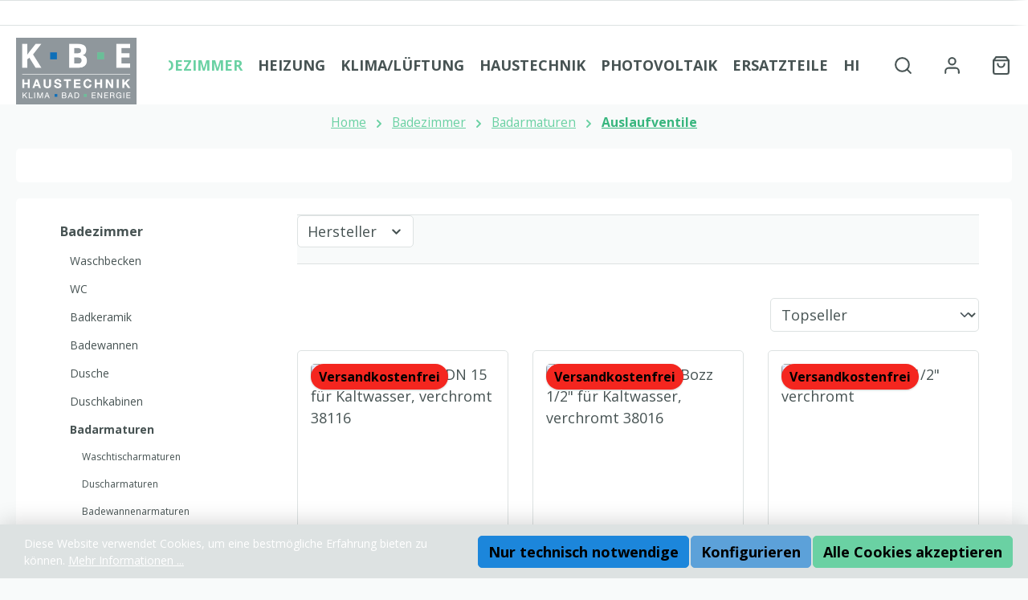

--- FILE ---
content_type: text/html; charset=UTF-8
request_url: https://store.kbe-haustechnik.at/badezimmer/badarmaturen/auslaufventile/
body_size: 19178
content:
<!DOCTYPE html>
<html lang="de-DE"
      itemscope="itemscope"
      itemtype="https://schema.org/WebPage">


    
                            
    <head>
        		                            <meta charset="utf-8">
            
                            <meta name="viewport"
                      content="width=device-width, initial-scale=1, shrink-to-fit=no">
            
                            <meta name="author"
                      content="">
                <meta name="robots"
                      content="index,follow">
                <meta name="revisit-after"
                      content="15 days">
                <meta name="keywords"
                      content="">
                <meta name="description"
                      content="">
            
                                                <meta property="og:url"
                          content="https://store.kbe-haustechnik.at/Badezimmer/Badarmaturen/Auslaufventile/">
                    <meta property="og:type"
                          content="website">
                    <meta property="og:site_name"
                          content="KBE">
                    <meta property="og:title"
                          content="Auslaufventile">
                    <meta property="og:description"
                          content="">
                    <meta property="og:image"
                          content="https://store.kbe-haustechnik.at/media/db/0c/2a/1710846157/KBE Logo.png?ts=1710846157">

                    <meta name="twitter:card"
                          content="summary">
                    <meta name="twitter:site"
                          content="KBE">
                    <meta name="twitter:title"
                          content="Auslaufventile">
                    <meta name="twitter:description"
                          content="">
                    <meta name="twitter:image"
                          content="https://store.kbe-haustechnik.at/media/db/0c/2a/1710846157/KBE Logo.png?ts=1710846157">
                            
                            <meta itemprop="copyrightHolder"
                      content="KBE">
                <meta itemprop="copyrightYear"
                      content="">
                <meta itemprop="isFamilyFriendly"
                      content="false">
                <meta itemprop="image"
                      content="https://store.kbe-haustechnik.at/media/db/0c/2a/1710846157/KBE Logo.png?ts=1710846157">
            
                                            <meta name="theme-color"
                      content="#f8fafa">
                            
                                                

	




    
        
                    <link rel="icon" href="https://store.kbe-haustechnik.at/media/db/0c/2a/1710846157/KBE Logo.png?ts=1710846157">
        
                                <link rel="apple-touch-icon"
                  href="https://store.kbe-haustechnik.at/media/db/0c/2a/1710846157/KBE Logo.png?ts=1710846157">
                    
                                    <link rel="canonical" href="https://store.kbe-haustechnik.at/Badezimmer/Badarmaturen/Auslaufventile/">
                    
                    <title itemprop="name">
                Auslaufventile            </title>
        
        		                                                                <link rel="stylesheet"
                      href="https://store.kbe-haustechnik.at/theme/0428cbd3db07ea7cda544fafc59a1132/css/all.css?1766076066">
                                    

	





        
        
    
            <!-- Custom css code -->
    <style>/* Verhindert das Floating Widget Inhalt über Rand herausragen wenn Text zu lang ist*/
.h2-widget {
    font-size: 20px;
}

.h3-widget {
    font-size: 18px;
}

.twt-floating-widget .twt-floating-widget-content {
    overflow: auto;
}

/* Define the scrollbar style */
.twt-floating-widget .twt-floating-widget-content::-webkit-scrollbar {
    width: 10px;
    height: 10px;
}

/* Define the thumb style */
.twt-floating-widget .twt-floating-widget-content::-webkit-scrollbar-thumb {
    background: #f8fafa;
}

/* Define the track style */
.twt-floating-widget .twt-floating-widget-content::-webkit-scrollbar-track {
    background-color: #dde2e2
}

/* Define the button style */
.twt-floating-widget .twt-floating-widget-content::-webkit-scrollbar-button {
    background-color: #dde2e2
}

/* Define the button style when being hovered over */
.twt-floating-widget .twt-floating-widget-content::-webkit-scrollbar-button:hover {
    background-color: #1c86db
}

/*Produktseite*/
body:not(.twt-is-cms-product-detail) .card-tabs .card-body {
    padding: 20px;
    background: #ffffff;
}

/*Checkout*/
.twt-checkout-header {
    color: #475353;
}

.twt-container-main, .is-ctl-register .content-main .container-main > div, .is-ctl-auth .content-main .container-main > div, .is-ctl-accountprofile .content-main .container-main > div, .is-ctl-address .content-main .container-main > div, .is-ctl-accountpayment .content-main .container-main > div, .is-ctl-accountorder .content-main .container-main > div, .is-ctl-wishlist .content-main .container-main > div, .is-ctl-checkout .content-main .container-main > div, .is-ctl-search .content-main .container-main > div {
    background-color: #ffffff;
}

/*Footer*/

.footer-main .footer-bottom {
    padding: 0;
}

hr {
    border-color: #576969;
    border-width: 2px;
    width: 50%;
    margin: auto;
    opacity: 1;

}

/* Anpassung des Überschrift Stylings, da im Theme nur ein Style für ALLE Überschriften einstellbar ist
Für H1 & H2 wurden Zeilenabstand und Großschreibung angepasst
Für H3 Zeilenabstand und Font-Farbe
Für H4 Zeilenabstand, Font-Farbe und Schrift-Staerke auf Normal gesetzt
*/


h1, .h1 {
    line-height: 1.2;
    text-transform: uppercase;
}

h2, .h2 {
    line-height: 1.2;
    text-transform: uppercase;
}

h3, .h3 {
    line-height: 1.2;
    color: #6ad1a3;
}

h4, .h4 {
    line-height: 1.2;
    color: #1c86db;
    font-weight: 300;
}

/* Anpassung der Schriftfarbe der Buttons, da im Theme nur die Hintergrundfarbe auswaehlbar ist und die Schriftfarbe automatisch zugeteilt wird
*/

.btn-primary {
    --bs-btn-color: #ffffff;
    --bs-btn-hover-color: #ffffff;
    --bs-btn-active-color: #ffffff;
    --bs-btn-disabled-color: #ffffff;
}


/* Verhindert das Flyout bei Hover über Header Menü angezeigt wird*/
.navigation-flyouts {
    display: none;
}

/* Verhindert das Filter über Rand herausragen wenn Text zu lang ist*/
.filter-panel .filter-panel-item button {
    overflow: auto;
}

/* Define the scrollbar style */
.filter-panel .filter-panel-item button::-webkit-scrollbar {
    width: 10px;
    height: 10px;
}

/* Define the thumb style */
.filter-panel .filter-panel-item button::-webkit-scrollbar-thumb {
    background: #f8fafa;
}

/* Define the track style */
.filter-panel .filter-panel-item button::-webkit-scrollbar-track {
    background-color: #dde2e2
}

/* Define the button style */
.filter-panel .filter-panel-item button::-webkit-scrollbar-button {
    background-color: #dde2e2
}

/* Define the button style when being hovered over */
.filter-panel .filter-panel-item button::-webkit-scrollbar-button:hover {
    background-color: #6ad1a3
}

/* Galerie und Buybox mit weißem Hintergrund*/

body:not(.twt-is-cms-product-detail) .product-detail .product-detail-content {
    margin-top: 20px;
    margin-bottom: 20px;
    padding-left: 40px;
    padding-right: 40px;
    padding-top: 20px;
    background: #ffffff;
}

/*Blog*/
.blog-beitrag {
    padding: 20px;
}

.shop-studio-blog-blog-post-detail-layout--default .shop-studio-blog-blog-post-detail-layout__content {
    max-width: 1400px;
    background: #ffffff;
    padding: 20px;
}

/* Überschrift Farbe Kategorien*/

.hauptkategorie h1 {
color: #ffffff;
}</style>
    
                    
    <script>
        window.features = JSON.parse('\u007B\u0022V6_5_0_0\u0022\u003Atrue,\u0022v6.5.0.0\u0022\u003Atrue,\u0022V6_6_0_0\u0022\u003Atrue,\u0022v6.6.0.0\u0022\u003Atrue,\u0022V6_7_0_0\u0022\u003Atrue,\u0022v6.7.0.0\u0022\u003Atrue,\u0022V6_8_0_0\u0022\u003Afalse,\u0022v6.8.0.0\u0022\u003Afalse,\u0022DISABLE_VUE_COMPAT\u0022\u003Atrue,\u0022disable.vue.compat\u0022\u003Atrue,\u0022ACCESSIBILITY_TWEAKS\u0022\u003Atrue,\u0022accessibility.tweaks\u0022\u003Atrue,\u0022TELEMETRY_METRICS\u0022\u003Afalse,\u0022telemetry.metrics\u0022\u003Afalse,\u0022FLOW_EXECUTION_AFTER_BUSINESS_PROCESS\u0022\u003Afalse,\u0022flow.execution.after.business.process\u0022\u003Afalse,\u0022PERFORMANCE_TWEAKS\u0022\u003Afalse,\u0022performance.tweaks\u0022\u003Afalse,\u0022CACHE_CONTEXT_HASH_RULES_OPTIMIZATION\u0022\u003Afalse,\u0022cache.context.hash.rules.optimization\u0022\u003Afalse,\u0022DEFERRED_CART_ERRORS\u0022\u003Afalse,\u0022deferred.cart.errors\u0022\u003Afalse,\u0022PRODUCT_ANALYTICS\u0022\u003Afalse,\u0022product.analytics\u0022\u003Afalse\u007D');
    </script>
        
                                            
                                                                        <script type="text/javascript">
                    (() => {
                        if( typeof CCM === 'undefined' || !CCM) {
                                                    }else{
                            if(CCM.acceptedCookies && CCM.acceptedCookies.includes('acris-tag-manager')) {
                                document.cookie = "acris-tag-manager=1; path=/; max-age=86400";
                            }
                        }
                        window.addEventListener('CookiebotOnLoad', function (e) {
                            if(typeof Cookiebot === 'undefined' || !Cookiebot) {
                                                            }else {
                                gtag('consent', 'update', {
                                    'security_storage': 'granted'
                                });
                            }
                        }, false);
                        window.addEventListener('CookiebotOnAccept', function (e) {
                            if(typeof Cookiebot === 'undefined' || !Cookiebot) {
                                                            }else {
                                if (Cookiebot.consent.marketing) {
                                    document.cookie = "acris-tag-manager=1; path=/; max-age=86400";
                                }
                            }
                        }, false);
                    })();
                </script>
                                        <script type="text/plain"
                        data-acris-tag-manager-app="true"
                        data-acris-tag-manager-app-options="{&quot;context&quot;:{&quot;controllerName&quot;:&quot;navigation&quot;,&quot;controllerAction&quot;:&quot;index&quot;,&quot;currency&quot;:{&quot;isoCode&quot;:&quot;EUR&quot;}}}"
                        data-acristagmanagercookie="true">
                    (function(w,d,s,l,i){w[l]=w[l]||[];w[l].push({'gtm.start':
                            new Date().getTime(),event:'gtm.js'});var f=d.getElementsByTagName(s)[0],
                        j=d.createElement(s),dl=l!='dataLayer'?'&l='+l:'';j.async=true;j.src=
                        'https://www.googletagmanager.com/gtm.js?id='+i+dl;f.parentNode.insertBefore(j,f);
                    })(window,document,'script','dataLayer','GTM-PRGCMNC');
                </script>
                                                    <script type="text/plain"
                            data-acris-tag-manager-app-data-layer="true"
                            data-acristagmanagercookie="true">
                            dataLayer.push({event: null, ecommerce: null, google_tag_params: null});
    dataLayer.push({
                        'event': 'category',
                        'ecommerce': {
            'currencyCode': 'EUR',
                                                                'impressions': [],
                                            },
                                            'google_tag_params': {
                'ecomm_pagetype': 'category',
                'ecomm_prodid': '[]',
                'ecomm_category': ''
            }
                });
                    </script>
                                                                                
                                
    

    <!-- Shopware Analytics -->
    <script>
        window.shopwareAnalytics = {
            trackingId: '46864c84eefd384e2a5efe6f086c8c0a',
            merchantConsent: true,
            debug: false,
            storefrontController: 'Navigation',
            storefrontAction: 'index',
            storefrontRoute: 'frontend.navigation.page',
            storefrontCmsPageType:  'product_list' ,
        };
    </script>
    <!-- End Shopware Analytics -->
        

                

                            
            
                
                                    <script>
                    window.useDefaultCookieConsent = true;
                </script>
                    
                                    <script>
                window.activeNavigationId = '018e2f46d40873d7a2cfda98fa371bdc';
                window.activeRoute = 'frontend.navigation.page';
                window.activeRouteParameters = '\u007B\u0022_httpCache\u0022\u003Atrue,\u0022navigationId\u0022\u003A\u0022018e2f46d40873d7a2cfda98fa371bdc\u0022\u007D';
                window.router = {
                    'frontend.cart.offcanvas': '/checkout/offcanvas',
                    'frontend.cookie.offcanvas': '/cookie/offcanvas',
                    'frontend.checkout.finish.page': '/checkout/finish',
                    'frontend.checkout.info': '/widgets/checkout/info',
                    'frontend.menu.offcanvas': '/widgets/menu/offcanvas',
                    'frontend.cms.page': '/widgets/cms',
                    'frontend.cms.navigation.page': '/widgets/cms/navigation',
                    'frontend.country.country-data': '/country/country-state-data',
                    'frontend.app-system.generate-token': '/app-system/Placeholder/generate-token',
                    'frontend.gateway.context': '/gateway/context',
                    'frontend.cookie.consent.offcanvas': '/cookie/consent-offcanvas',
                    'frontend.account.login.page': '/account/login',
                    };
                window.salesChannelId = '018e2f46e8067013bd766b8303d07223';
            </script>
        

    <script>
        window.router['frontend.shopware_analytics.customer.data'] = '/storefront/script/shopware-analytics-customer'
    </script>

                                <script>
                
                window.breakpoints = JSON.parse('\u007B\u0022xs\u0022\u003A0,\u0022sm\u0022\u003A576,\u0022md\u0022\u003A768,\u0022lg\u0022\u003A992,\u0022xl\u0022\u003A1200,\u0022xxl\u0022\u003A1400\u007D');
            </script>
        
        
                			<script src="https://store.kbe-haustechnik.at/theme/018e2f59933c716fb6eef04a2e5f46d8/assets/js/jquery-3.5.1.slim.min.js?1766076066"></script>
			
		        

                        
    <script>
        window.validationMessages = JSON.parse('\u007B\u0022required\u0022\u003A\u0022Die\u0020Eingabe\u0020darf\u0020nicht\u0020leer\u0020sein.\u0022,\u0022email\u0022\u003A\u0022Ung\\u00fcltige\u0020E\u002DMail\u002DAdresse.\u0020Die\u0020E\u002DMail\u0020ben\\u00f6tigt\u0020das\u0020Format\u0020\\\u0022nutzer\u0040beispiel.de\\\u0022.\u0022,\u0022confirmation\u0022\u003A\u0022Ihre\u0020Eingaben\u0020sind\u0020nicht\u0020identisch.\u0022,\u0022minLength\u0022\u003A\u0022Diese\u0020Eingabe\u0020ist\u0020zu\u0020kurz\u0022\u007D');
    </script>
        
                                                            <script>
                        window.themeJsPublicPath = 'https://store.kbe-haustechnik.at/theme/0428cbd3db07ea7cda544fafc59a1132/js/';
                    </script>
                                            <script type="text/javascript" src="https://store.kbe-haustechnik.at/theme/0428cbd3db07ea7cda544fafc59a1132/js/storefront/storefront.js?1766076066" defer></script>
                                            <script type="text/javascript" src="https://store.kbe-haustechnik.at/theme/0428cbd3db07ea7cda544fafc59a1132/js/swag-pay-pal/swag-pay-pal.js?1766076066" defer></script>
                                            <script type="text/javascript" src="https://store.kbe-haustechnik.at/theme/0428cbd3db07ea7cda544fafc59a1132/js/klarna-payment/klarna-payment.js?1766076066" defer></script>
                                            <script type="text/javascript" src="https://store.kbe-haustechnik.at/theme/0428cbd3db07ea7cda544fafc59a1132/js/shop-studio-blog/shop-studio-blog.js?1766076066" defer></script>
                                            <script type="text/javascript" src="https://store.kbe-haustechnik.at/theme/0428cbd3db07ea7cda544fafc59a1132/js/cbax-modul-manufacturers/cbax-modul-manufacturers.js?1766076066" defer></script>
                                            <script type="text/javascript" src="https://store.kbe-haustechnik.at/theme/0428cbd3db07ea7cda544fafc59a1132/js/magmodules-google-review/magmodules-google-review.js?1766076066" defer></script>
                                            <script type="text/javascript" src="https://store.kbe-haustechnik.at/theme/0428cbd3db07ea7cda544fafc59a1132/js/stripe-payments-app/stripe-payments-app.js?1766076066" defer></script>
                                            <script type="text/javascript" src="https://store.kbe-haustechnik.at/theme/0428cbd3db07ea7cda544fafc59a1132/js/swag-analytics/swag-analytics.js?1766076066" defer></script>
                                            <script type="text/javascript" src="https://store.kbe-haustechnik.at/theme/0428cbd3db07ea7cda544fafc59a1132/js/acris-tag-manager-app-c-s/acris-tag-manager-app-c-s.js?1766076066" defer></script>
                                            <script type="text/javascript" src="https://store.kbe-haustechnik.at/theme/0428cbd3db07ea7cda544fafc59a1132/js/gjuce-credit-transfer-by-qrcode-s-w6/gjuce-credit-transfer-by-qrcode-s-w6.js?1766076066" defer></script>
                                            <script type="text/javascript" src="https://store.kbe-haustechnik.at/theme/0428cbd3db07ea7cda544fafc59a1132/js/tcinn-theme-ware-clean/tcinn-theme-ware-clean.js?1766076066" defer></script>
                                                        

    
        </head>

        <body class="is-ctl-navigation is-act-index is-active-route-frontend-navigation-page themeware twt-clean twt-header-type-10 twt-full-width-boxed twt-is-cms-product-list twt-cms-styling">

            
                
    
    
            <div id="page-top" class="skip-to-content bg-primary-subtle text-primary-emphasis overflow-hidden" tabindex="-1">
            <div class="container skip-to-content-container d-flex justify-content-center visually-hidden-focusable">
                                                                                        <a href="#content-main" class="skip-to-content-link d-inline-flex text-decoration-underline m-1 p-2 fw-bold gap-2">
                                Zum Hauptinhalt springen
                            </a>
                                            
                                                                        <a href="#header-main-search-input" class="skip-to-content-link d-inline-flex text-decoration-underline m-1 p-2 fw-bold gap-2 d-none d-sm-block">
                                Zur Suche springen
                            </a>
                                            
                                                                        <a href="#main-navigation-menu" class="skip-to-content-link d-inline-flex text-decoration-underline m-1 p-2 fw-bold gap-2 d-none d-lg-block">
                                Zur Hauptnavigation springen
                            </a>
                                                                        </div>
        </div>
        
    						                    <noscript><iframe src="https://www.googletagmanager.com/ns.html?id=GTM-PRGCMNC"
                          height="0" width="0" style="display:none;visibility:hidden"></iframe></noscript>
                    <noscript class="noscript-main">
                
    <div role="alert"
         aria-live="polite"
         class="alert alert-info d-flex align-items-center">

                                                                        
                                                        
        
        
        
                                    
                <span class="icon icon-info" aria-hidden="true">
                                        <svg xmlns="http://www.w3.org/2000/svg" xmlns:xlink="http://www.w3.org/1999/xlink" width="24" height="24" viewBox="0 0 24 24"><defs><path d="M12 7c.5523 0 1 .4477 1 1s-.4477 1-1 1-1-.4477-1-1 .4477-1 1-1zm1 9c0 .5523-.4477 1-1 1s-1-.4477-1-1v-5c0-.5523.4477-1 1-1s1 .4477 1 1v5zm11-4c0 6.6274-5.3726 12-12 12S0 18.6274 0 12 5.3726 0 12 0s12 5.3726 12 12zM12 2C6.4772 2 2 6.4772 2 12s4.4772 10 10 10 10-4.4772 10-10S17.5228 2 12 2z" id="icons-default-info" /></defs><use xlink:href="#icons-default-info" fill="#758CA3" fill-rule="evenodd" /></svg>
                    </span>

                                                        
                                    
                    <div class="alert-content-container">
                                                    
                                                            Um unseren Shop in vollem Umfang nutzen zu können, empfehlen wir Ihnen Javascript in Ihrem Browser zu aktivieren.
                                    
                                                                </div>
            </div>
            </noscript>
        

                    		
		
		            
    
        <header class="header-main">
                            <div class="container">
                        					            <div class="top-bar d-none d-lg-block">
        			        
										<nav class="top-bar-nav d-flex justify-content-end gap-3"
					 aria-label="Shop-Einstellungen">
											                                        
                        

	

											                                        
                        

	

										



                            







                
                
    				</nav>

			
			    </div>
    

	
    			<div class="nav-header ">
			<div class="container">
				<div class="row align-items-center header-row ">

					                <div class="col-12 col-lg-auto header-logo-col pb-sm-2 my-3 m-lg-0">
                        <div class="header-logo-main text-center">
                    <a class="header-logo-main-link"
               href="/"
               title="Zur Startseite gehen">
                				                    <picture class="header-logo-picture d-block m-auto">
                                                                            
                                                                            
                                                                                    <img src="https://store.kbe-haustechnik.at/media/db/0c/2a/1710846157/KBE%20Logo.png?ts=1710846157"
                                     alt="Zur Startseite gehen"
                                     class="img-fluid header-logo-main-img">
                                                                        </picture>
                
	
					
		            </a>
            </div>
                </div>
            

											<div class="header-nav-col nav-main d-none col-lg">
															    <div class="container">
        
                    <nav class="navbar navbar-expand-lg main-navigation-menu"
                 id="main-navigation-menu"
                 itemscope="itemscope"
                 itemtype="https://schema.org/SiteNavigationElement"
                 data-navbar="true"
                 data-navbar-options="{&quot;pathIdList&quot;:[&quot;018e2f46cda87133b904058a70e9eb0c&quot;,&quot;018e2f46d0ab72ed8adb114132a451e0&quot;,&quot;018e2f46d405734d95b3a50293a6aba5&quot;]}"
                 aria-label="Hauptnavigation">
                <div class="collapse navbar-collapse" id="main_nav">
                    <ul class="navbar-nav main-navigation-menu-list flex-wrap">
                        
                        							
		
	
                                                                                                                                                                                                                    
                                                        
                        
        
                                    
            <li class="nav-item nav-item-018e2f46cda87133b904058a70e9eb0c dropdown position-static">
                                                        <a class="nav-link nav-item-018e2f46cda87133b904058a70e9eb0c-link root main-navigation-link  dropdown-toggle"
                       href="https://store.kbe-haustechnik.at/Badezimmer/"
                       data-bs-toggle="dropdown"                                              itemprop="url"
                       title="Badezimmer"
                    >
                                                    <span itemprop="name" class="main-navigation-link-text">Badezimmer</span>
                        
                                                                    </a>
                
                                            </li>

        
                                                                                                                                                                                                
                                                        
                        
        
                                    
            <li class="nav-item nav-item-018e2f46cda87133b904058a74a1a12a dropdown position-static">
                                                        <a class="nav-link nav-item-018e2f46cda87133b904058a74a1a12a-link root main-navigation-link  dropdown-toggle"
                       href="https://store.kbe-haustechnik.at/Heizung/"
                       data-bs-toggle="dropdown"                                              itemprop="url"
                       title="Heizung"
                    >
                                                    <span itemprop="name" class="main-navigation-link-text">Heizung</span>
                        
                                                                    </a>
                
                                            </li>

        
                                                                                                                                                                                                
                                                        
                        
        
                                    
            <li class="nav-item nav-item-018e2f46cda972a0803b434edb93124a dropdown position-static">
                                                        <a class="nav-link nav-item-018e2f46cda972a0803b434edb93124a-link root main-navigation-link  dropdown-toggle"
                       href="https://store.kbe-haustechnik.at/Klima-Lueftung/"
                       data-bs-toggle="dropdown"                                              itemprop="url"
                       title="Klima/Lüftung"
                    >
                                                    <span itemprop="name" class="main-navigation-link-text">Klima/Lüftung</span>
                        
                                                                    </a>
                
                                            </li>

        
                                                                                                                                                                                                
                                                        
                        
        
                                    
            <li class="nav-item nav-item-018e2f46cda972a0803b434edf5d2f8a dropdown position-static">
                                                        <a class="nav-link nav-item-018e2f46cda972a0803b434edf5d2f8a-link root main-navigation-link  dropdown-toggle"
                       href="https://store.kbe-haustechnik.at/Haustechnik/"
                       data-bs-toggle="dropdown"                                              itemprop="url"
                       title="Haustechnik"
                    >
                                                    <span itemprop="name" class="main-navigation-link-text">Haustechnik</span>
                        
                                                                    </a>
                
                                            </li>

        
                                                                                                                                                                                                
                                                        
                        
        
                                    
            <li class="nav-item nav-item-018e2f46cda972a0803b434ee36dac77 dropdown position-static">
                                                        <a class="nav-link nav-item-018e2f46cda972a0803b434ee36dac77-link root main-navigation-link  dropdown-toggle"
                       href="https://store.kbe-haustechnik.at/Photovoltaik/"
                       data-bs-toggle="dropdown"                                              itemprop="url"
                       title="Photovoltaik"
                    >
                                                    <span itemprop="name" class="main-navigation-link-text">Photovoltaik</span>
                        
                                                                    </a>
                
                                            </li>

        
                                                                                                                                                                                                
                                                        
                        
        
                                    
            <li class="nav-item nav-item-018e2f46cdaa730a8d941b60ed431df9 dropdown position-static">
                                                        <a class="nav-link nav-item-018e2f46cdaa730a8d941b60ed431df9-link root main-navigation-link  dropdown-toggle"
                       href="https://store.kbe-haustechnik.at/Ersatzteile/"
                       data-bs-toggle="dropdown"                                              itemprop="url"
                       title="Ersatzteile"
                    >
                                                    <span itemprop="name" class="main-navigation-link-text">Ersatzteile</span>
                        
                                                                    </a>
                
                                            </li>

        
                                                                                                                                                                                                
                                                        
                        
        
                                    
            <li class="nav-item nav-item-018e2f46cdab739aad4d4fab833f635a dropdown position-static">
                                                        <a class="nav-link nav-item-018e2f46cdab739aad4d4fab833f635a-link root main-navigation-link  dropdown-toggle"
                       href="https://store.kbe-haustechnik.at/Hilfe/"
                       data-bs-toggle="dropdown"                                              itemprop="url"
                       title="Hilfe"
                    >
                                                    <span itemprop="name" class="main-navigation-link-text">Hilfe</span>
                        
                                                                    </a>
                
                                            </li>

        
                                                                            </ul>
                </div>
            </nav>
            </div>
													</div>
					
								
	

					                <div class="col-12 order-1 col-sm-auto order-sm-2 header-actions-col">
                    <div class="row g-0">
                        		
	
				
	
							
				
				
										
			
			
			<div class="col-auto col-sm d-none twt-navigation-col twt-sticky-header-menu-button">
		<div class="menu-button">

							<button
                    class="btn nav-main-toggle-btn header-actions-btn"
					type="button"
					data-off-canvas-menu="true"
					aria-label="Menü"
					title="Navigation"
				>
																														    
        
        
        
                        


    















    <span class="icon icon-themeware icon-stack icon-solid no-fill" aria-hidden="true"><svg  xmlns="http://www.w3.org/2000/svg" width="24" height="24" viewBox="0 0 24 24" fill="none" stroke="currentColor" stroke-width="2" stroke-linecap="round" stroke-linejoin="round" class="feather feather-menu"><line x1="3" y1="12" x2="21" y2="12"></line><line x1="3" y1="6" x2="21" y2="6"></line><line x1="3" y1="18" x2="21" y2="18"></line></svg></span>



    											
										<span class="header-nav-main-toggle-label">
						Navigation
					</span>
				</button>
			
		</div>
	</div>

                        		
		
		
		
					
	<div class="col-auto twt-search-col">
		  <div class="search-toggle">
				<button class="btn header-actions-btn search-toggle-btn js-search-toggle-btn collapsed"
						type="button"
						data-bs-toggle="collapse"
						data-bs-target="#searchCollapse"
						aria-expanded="false"
						aria-controls="searchCollapse"
						aria-label="Suchen"
				>
										<span class="header-search-toggle-icon">
													    
        
        
        
                        


    















    <span class="icon icon-themeware icon-search icon-solid no-fill" aria-hidden="true"><svg  xmlns="http://www.w3.org/2000/svg" width="24" height="24" viewBox="0 0 24 24" fill="none" stroke="currentColor" stroke-width="2" stroke-linecap="round" stroke-linejoin="round" class="feather feather-search"><circle cx="11" cy="11" r="8"></circle><line x1="21" y1="21" x2="16.65" y2="16.65"></line></svg></span>



    						
													    
        
        
        
                        


    















    <span class="icon icon-themeware icon-x icon-solid no-fill" aria-hidden="true"><svg  xmlns="http://www.w3.org/2000/svg" width="24" height="24" viewBox="0 0 24 24" fill="none" stroke="currentColor" stroke-width="2" stroke-linecap="round" stroke-linejoin="round" class="feather feather-x"><line x1="18" y1="6" x2="6" y2="18"></line><line x1="6" y1="6" x2="18" y2="18"></line></svg></span>



    											</span>

										<span class="header-search-toggle-name">
						Suche
					</span>
				</button>
		  </div>
	 </div>

                        
                        				<div class="col-auto twt-account-col">
			<div class="account-menu">
				    <div class="dropdown">
        							<button class="btn account-menu-btn header-actions-btn"
				type="button"
				id="accountWidget"
				data-account-menu="true"
				data-bs-toggle="dropdown"
				aria-haspopup="true"
				aria-expanded="false"
				aria-label="Mein Konto"
				title="Mein Konto"
		>
						<span class="header-account-icon">
													    
        
        
        
                        


    















    <span class="icon icon-themeware icon-avatar icon-solid no-fill" aria-hidden="true"><svg  xmlns="http://www.w3.org/2000/svg" width="24" height="24" viewBox="0 0 24 24" fill="none" stroke="currentColor" stroke-width="2" stroke-linecap="round" stroke-linejoin="round" class="feather feather-user"><path d="M20 21v-2a4 4 0 0 0-4-4H8a4 4 0 0 0-4 4v2"></path><circle cx="12" cy="7" r="4"></circle></svg></span>



    							</span>

									<span class="header-account-name">
				Mein Konto
			</span>

								</button>

	
                    <div class="dropdown-menu dropdown-menu-end account-menu-dropdown js-account-menu-dropdown"
                 aria-labelledby="accountWidget">
                


                                    
            

            <div class="offcanvas-header">
                            <button class="btn btn-secondary offcanvas-close js-offcanvas-close">
                                                
        
        
        
                                    
                <span class="icon icon-x icon-sm" aria-hidden="true">
                                        <svg xmlns="http://www.w3.org/2000/svg" xmlns:xlink="http://www.w3.org/1999/xlink" width="24" height="24" viewBox="0 0 24 24"><defs><path d="m10.5858 12-7.293-7.2929c-.3904-.3905-.3904-1.0237 0-1.4142.3906-.3905 1.0238-.3905 1.4143 0L12 10.5858l7.2929-7.293c.3905-.3904 1.0237-.3904 1.4142 0 .3905.3906.3905 1.0238 0 1.4143L13.4142 12l7.293 7.2929c.3904.3905.3904 1.0237 0 1.4142-.3906.3905-1.0238.3905-1.4143 0L12 13.4142l-7.2929 7.293c-.3905.3904-1.0237.3904-1.4142 0-.3905-.3906-.3905-1.0238 0-1.4143L10.5858 12z" id="icons-default-x" /></defs><use xlink:href="#icons-default-x" fill="#758CA3" fill-rule="evenodd" /></svg>
                    </span>

                        
                                            Menü schließen
                                    </button>
                    </div>
    
            <div class="offcanvas-body">
                <div class="account-menu">
                                    <div class="dropdown-header account-menu-header">
                    Ihr Konto
                </div>
                    
                                    <div class="account-menu-login">
                                            <a href="/account/login"
                           title="Anmelden"
                           class="btn btn-primary account-menu-login-button">
                            Anmelden
                        </a>
                    
                                            <div class="account-menu-register">
                            oder
                            <a href="/account/login"
                               title="Registrieren">
                                registrieren
                            </a>
                        </div>
                                    </div>
                    
                    <div class="account-menu-links">
                    <div class="header-account-menu">
        <div class="card account-menu-inner">
                                        
                                                <nav class="list-group list-group-flush account-aside-list-group">
                                                                                    <a href="/account"
                                   title="Übersicht"
                                   class="list-group-item list-group-item-action account-aside-item"
                                   >
                                    Übersicht
                                </a>
                            
                                                            <a href="/account/profile"
                                   title="Persönliches Profil"
                                   class="list-group-item list-group-item-action account-aside-item"
                                   >
                                    Persönliches Profil
                                </a>
                            
                                                                                                                            <a href="/account/address"
                                   title="Adressen"
                                   class="list-group-item list-group-item-action account-aside-item"
                                   >
                                    Adressen
                                </a>
                            
                                                            <a href="/account/order"
                                   title="Bestellungen"
                                   class="list-group-item list-group-item-action account-aside-item"
                                   >
                                    Bestellungen
                                </a>
                                                                        </nav>
                            
                                                </div>
    </div>
            </div>
            </div>
        </div>
                </div>
            </div>
			</div>
		</div>

	
                        				<div class="col-auto twt-cart-col">
			<div
				class="header-cart"
				data-off-canvas-cart="true"
			>
				<a
                   class="btn header-cart-btn header-actions-btn"
				   href="/checkout/cart"
				   data-cart-widget="true"
				   title="Warenkorb"
				   aria-labelledby="cart-widget-aria-label"
				   aria-haspopup="true"
				>
										<span class="header-cart-icon">
															    
        
        
        
                        


    















    <span class="icon icon-themeware icon-basket icon-solid no-fill" aria-hidden="true"><svg  xmlns="http://www.w3.org/2000/svg" width="24" height="24" viewBox="0 0 24 24" fill="none" stroke="currentColor" stroke-width="2" stroke-linecap="round" stroke-linejoin="round" class="feather feather-shopping-bag"><path d="M6 2L3 6v14a2 2 0 0 0 2 2h14a2 2 0 0 0 2-2V6l-3-4z"></path><line x1="3" y1="6" x2="21" y2="6"></line><path d="M16 10a4 4 0 0 1-8 0"></path></svg></span>



    				
					</span>

				<span class="header-cart-name">
			Warenkorb
		</span>

		
				<span class="header-cart-total">
			0,00 €
		</span>

					</a>
			</div>
		</div>

	                    </div>
                </div>
            

				</div>
			</div>
		</div>

	                </div>
                    </header>
    
    		
			
	
	
		
							<div class="search-container">
				
    <div class="collapse"
         id="searchCollapse">
        <div class="header-search my-2 m-sm-auto">
                            <form action="/search"
                      method="get"
                      data-search-widget="true"
                      data-search-widget-options="{&quot;searchWidgetMinChars&quot;:2}"
                      data-url="/suggest?search="
                      class="header-search-form js-search-form">
                    		                        <div class="input-group">
                                                            <input
                                    type="search"
                                    id="header-main-search-input"
                                    name="search"
                                    class="form-control header-search-input"
                                    autocomplete="off"
                                    autocapitalize="off"
                                    placeholder="Suchbegriff eingeben ..."
                                    aria-label="Suchbegriff eingeben ..."
                                    role="combobox"
                                    aria-autocomplete="list"
                                    aria-controls="search-suggest-listbox"
                                    aria-expanded="false"
                                    aria-describedby="search-suggest-result-info"
                                    value="">
                            
                            	<button type="submit"
			class="btn header-search-btn"
			aria-label="Suchen"
	>
		<span class="header-search-icon">
													    
        
        
        
                        


    















    <span class="icon icon-themeware icon-search icon-solid no-fill" aria-hidden="true"><svg  xmlns="http://www.w3.org/2000/svg" width="24" height="24" viewBox="0 0 24 24" fill="none" stroke="currentColor" stroke-width="2" stroke-linecap="round" stroke-linejoin="round" class="feather feather-search"><circle cx="11" cy="11" r="8"></circle><line x1="21" y1="21" x2="16.65" y2="16.65"></line></svg></span>



    					</span>
	</button>

                                                            <button class="btn header-close-btn js-search-close-btn d-none"
                                        type="button"
                                        aria-label="Die Dropdown-Suche schließen">
                                    <span class="header-close-icon">
                                            
        
        
        
                                    
                <span class="icon icon-x" aria-hidden="true">
                                        <svg xmlns="http://www.w3.org/2000/svg" xmlns:xlink="http://www.w3.org/1999/xlink" width="24" height="24" viewBox="0 0 24 24"><use xlink:href="#icons-default-x" fill="#758CA3" fill-rule="evenodd" /></svg>
                    </span>

                                        </span>
                                </button>
                                                    </div>
                    

					                </form>
                    </div>
    </div>
			</div>
			
		
                        <div class="d-none js-navigation-offcanvas-initial-content">
                                    


                                    
            

            <div class="offcanvas-header">
                            <button class="btn btn-secondary offcanvas-close js-offcanvas-close">
                                                
        
        
        
                                    
                <span class="icon icon-x icon-sm" aria-hidden="true">
                                        <svg xmlns="http://www.w3.org/2000/svg" xmlns:xlink="http://www.w3.org/1999/xlink" width="24" height="24" viewBox="0 0 24 24"><use xlink:href="#icons-default-x" fill="#758CA3" fill-rule="evenodd" /></svg>
                    </span>

                        
                                            Menü schließen
                                    </button>
                    </div>
    
            <div class="offcanvas-body">
                                            <nav class="nav navigation-offcanvas-actions">
                                
                
                                
                        </nav>
    

    
                <div class="navigation-offcanvas-container"></div>
            </div>
                                </div>
            

        
                                        


                
                    <main class="content-main" id="content-main">
                                    <div class="flashbags container">
                                            </div>
                
                    <div class="container-main">
                        
        
                    
        
            
    
        
        
            
                                
                                <div class="cms-breadcrumb container">
                    
                
                    
        
            
                    <nav aria-label="breadcrumb">
                            <ol class="breadcrumb"
            itemscope
            itemtype="https://schema.org/BreadcrumbList">

                                                            
                                
                                                    <li class="breadcrumb-item twt-breadcrumb-home-link"
                        itemprop="itemListElement"
                        itemscope
                        itemtype="https://schema.org/ListItem"
                    >
                        <a href="/"
                           class="home-link"
                           title="Home"
                                                      itemprop="item"
                        >
                            <link itemprop="url"
                                  href="/"
                            >
                            <span class="breadcrumb-title" itemprop="name">Home</span>
                        </a>
                        <meta itemprop="position" content="0">
                    </li>
                
                                                                                            <div class="breadcrumb-placeholder" aria-hidden="true">
                                                                                                                                
        
        
        
                
                <span class="icon icon-arrow-medium-right icon-fluid" aria-hidden="true">
                                        <svg xmlns="http://www.w3.org/2000/svg" xmlns:xlink="http://www.w3.org/1999/xlink" width="16" height="16" viewBox="0 0 16 16"><defs><path id="icons-solid-arrow-medium-right" d="M4.7071 5.2929c-.3905-.3905-1.0237-.3905-1.4142 0-.3905.3905-.3905 1.0237 0 1.4142l4 4c.3905.3905 1.0237.3905 1.4142 0l4-4c.3905-.3905.3905-1.0237 0-1.4142-.3905-.3905-1.0237-.3905-1.4142 0L8 8.5858l-3.2929-3.293z" /></defs><use transform="rotate(-90 8 8)" xlink:href="#icons-solid-arrow-medium-right" fill="#758CA3" fill-rule="evenodd" /></svg>
                    </span>

                                                        </div>
                                                
                                                                                        
                                                <li class="breadcrumb-item"
                                                                        itemprop="itemListElement"
                                    itemscope
                                    itemtype="https://schema.org/ListItem">
                                                                            <a href="https://store.kbe-haustechnik.at/Badezimmer/"
                                           class="breadcrumb-link "
                                           title="Badezimmer"
                                                                                      itemprop="item">
                                            <link itemprop="url"
                                                  href="https://store.kbe-haustechnik.at/Badezimmer/">
                                            <span class="breadcrumb-title" itemprop="name">Badezimmer</span>
                                        </a>
                                                                        <meta itemprop="position" content="1">
                                </li>
                            

                                        <div class="breadcrumb-placeholder" aria-hidden="true">
                                                                                
        
        
        
                
                <span class="icon icon-arrow-medium-right icon-fluid" aria-hidden="true">
                                        <svg xmlns="http://www.w3.org/2000/svg" xmlns:xlink="http://www.w3.org/1999/xlink" width="16" height="16" viewBox="0 0 16 16"><use transform="rotate(-90 8 8)" xlink:href="#icons-solid-arrow-medium-right" fill="#758CA3" fill-rule="evenodd" /></svg>
                    </span>

                                </div>
        
    
                                                                            
                                                <li class="breadcrumb-item"
                                                                        itemprop="itemListElement"
                                    itemscope
                                    itemtype="https://schema.org/ListItem">
                                                                            <a href="https://store.kbe-haustechnik.at/Badezimmer/Badarmaturen/"
                                           class="breadcrumb-link "
                                           title="Badarmaturen"
                                                                                      itemprop="item">
                                            <link itemprop="url"
                                                  href="https://store.kbe-haustechnik.at/Badezimmer/Badarmaturen/">
                                            <span class="breadcrumb-title" itemprop="name">Badarmaturen</span>
                                        </a>
                                                                        <meta itemprop="position" content="2">
                                </li>
                            

                                        <div class="breadcrumb-placeholder" aria-hidden="true">
                                                                                
        
        
        
                
                <span class="icon icon-arrow-medium-right icon-fluid" aria-hidden="true">
                                        <svg xmlns="http://www.w3.org/2000/svg" xmlns:xlink="http://www.w3.org/1999/xlink" width="16" height="16" viewBox="0 0 16 16"><use transform="rotate(-90 8 8)" xlink:href="#icons-solid-arrow-medium-right" fill="#758CA3" fill-rule="evenodd" /></svg>
                    </span>

                                </div>
        
    
                                                                            
                                                <li class="breadcrumb-item"
                                    aria-current="page"                                    itemprop="itemListElement"
                                    itemscope
                                    itemtype="https://schema.org/ListItem">
                                                                            <a href="https://store.kbe-haustechnik.at/Badezimmer/Badarmaturen/Auslaufventile/"
                                           class="breadcrumb-link  is-active"
                                           title="Auslaufventile"
                                                                                      itemprop="item">
                                            <link itemprop="url"
                                                  href="https://store.kbe-haustechnik.at/Badezimmer/Badarmaturen/Auslaufventile/">
                                            <span class="breadcrumb-title" itemprop="name">Auslaufventile</span>
                                        </a>
                                                                        <meta itemprop="position" content="3">
                                </li>
                            

                            
    
                    </ol>

                </nav>
        
                    </div>
            
    
            
        
                
                            
        
        
        
        

        
                            
                                    
                                            
                        
                            
            
                                                                        <div class="cms-page">
                                            
    <div class="cms-sections">
                                            
            
            
            
                                        
                                    
                                    <div class="cms-section  pos-0 cms-section-default"
                     style="">

                                <section class="cms-section-default boxed">
                                        
            
            
            
        
                    
                
                
    
    
    
    
            
    
                
            
    <div
        class="cms-block  pos-0 cms-block-text position-relative"
            >
                            
                
                    <div class="cms-block-container"
                 style="padding: 20px 20px 20px 20px;">
                                    <div class="cms-block-container-row row cms-row ">
                                
    <div class="col-12" data-cms-element-id="018e5684076374ff97a90351ab708618">
                        
    <div class="cms-element-text">
                                                        
                                        </div>
            </div>
                    </div>
                            </div>
        
    </div>

                            </section>
                </div>
            

    

                                                
            
            
            
                                        
                                    
                                    <div class="cms-section  pos-1 cms-section-sidebar"
                     style="">

                                
    <div class="cms-section-sidebar cms-section-sidebar-mobile-wrap boxed">
                    <div class="row">

                                
                
                    
        
        
        
    <div class="cms-section-sidebar-sidebar-content col-lg-4 col-xl-3">
        <div class="twt-sidebar-content-container">
                                        
                    
                                                    
            
            
            
        
                    
                
                
    
    
    
    
            
                
                
                        
    <div
        class="cms-block hidden-mobile  pos-3 cms-block-category-navigation position-relative"
            >
                            
                
                    <div class="cms-block-container"
                 style="padding: 20px 20px 20px 20px;">
                                    <div class="cms-block-container-row row cms-row has--sidebar">
                            
    <div class="col-12" data-cms-element-id="018e5683af7c72d1a4a54479515ba1dd">
                    
        
            <div class="cms-element-category-navigation">
                    <div class="category-navigation-box">
                                        
                
        
            <ul class="category-navigation level-0">
                                                                                            
                                    <li class="category-navigation-entry">
                                                                                                                        <a class="category-navigation-link in-path"
                                        href="https://store.kbe-haustechnik.at/Badezimmer/"
                                        >
                                                                                    Badezimmer
                                                                            </a>
                                                            
                                                                                                    
    
        
            <ul class="category-navigation level-1">
                                                                                            
                                    <li class="category-navigation-entry">
                                                                                                                        <a class="category-navigation-link"
                                        href="https://store.kbe-haustechnik.at/Badezimmer/Waschbecken/"
                                        >
                                                                                    Waschbecken
                                                                            </a>
                                                                                                        </li>
                                                                                                            
                                    <li class="category-navigation-entry">
                                                                                                                        <a class="category-navigation-link"
                                        href="https://store.kbe-haustechnik.at/Badezimmer/WC/"
                                        >
                                                                                    WC
                                                                            </a>
                                                                                                        </li>
                                                                                                            
                                    <li class="category-navigation-entry">
                                                                                                                        <a class="category-navigation-link"
                                        href="https://store.kbe-haustechnik.at/Badezimmer/Badkeramik/"
                                        >
                                                                                    Badkeramik
                                                                            </a>
                                                                                                        </li>
                                                                                                            
                                    <li class="category-navigation-entry">
                                                                                                                        <a class="category-navigation-link"
                                        href="https://store.kbe-haustechnik.at/Badezimmer/Badewannen/"
                                        >
                                                                                    Badewannen 
                                                                            </a>
                                                                                                        </li>
                                                                                                            
                                    <li class="category-navigation-entry">
                                                                                                                        <a class="category-navigation-link"
                                        href="https://store.kbe-haustechnik.at/Badezimmer/Dusche/"
                                        >
                                                                                    Dusche
                                                                            </a>
                                                                                                        </li>
                                                                                                            
                                    <li class="category-navigation-entry">
                                                                                                                        <a class="category-navigation-link"
                                        href="https://store.kbe-haustechnik.at/Badezimmer/Duschkabinen/"
                                        >
                                                                                    Duschkabinen
                                                                            </a>
                                                                                                        </li>
                                                                                                            
                                    <li class="category-navigation-entry">
                                                                                                                        <a class="category-navigation-link in-path"
                                        href="https://store.kbe-haustechnik.at/Badezimmer/Badarmaturen/"
                                        >
                                                                                    Badarmaturen
                                                                            </a>
                                                            
                                                                                                    
    
        
            <ul class="category-navigation level-2">
                                                                                            
                                    <li class="category-navigation-entry">
                                                                                                                        <a class="category-navigation-link"
                                        href="https://store.kbe-haustechnik.at/Badezimmer/Badarmaturen/Waschtischarmaturen/"
                                        >
                                                                                    Waschtischarmaturen
                                                                            </a>
                                                                                                        </li>
                                                                                                            
                                    <li class="category-navigation-entry">
                                                                                                                        <a class="category-navigation-link"
                                        href="https://store.kbe-haustechnik.at/Badezimmer/Badarmaturen/Duscharmaturen/"
                                        >
                                                                                    Duscharmaturen
                                                                            </a>
                                                                                                        </li>
                                                                                                            
                                    <li class="category-navigation-entry">
                                                                                                                        <a class="category-navigation-link"
                                        href="https://store.kbe-haustechnik.at/Badezimmer/Badarmaturen/Badewannenarmaturen/"
                                        >
                                                                                    Badewannenarmaturen
                                                                            </a>
                                                                                                        </li>
                                                                                                            
                                    <li class="category-navigation-entry">
                                                                                                                        <a class="category-navigation-link"
                                        href="https://store.kbe-haustechnik.at/Badezimmer/Badarmaturen/Thermostate/"
                                        >
                                                                                    Thermostate
                                                                            </a>
                                                                                                        </li>
                                                                                                            
                                    <li class="category-navigation-entry">
                                                                                                                        <a class="category-navigation-link"
                                        href="https://store.kbe-haustechnik.at/Badezimmer/Badarmaturen/Bidetarmaturen/"
                                        >
                                                                                    Bidetarmaturen
                                                                            </a>
                                                                                                        </li>
                                                                                                            
                                    <li class="category-navigation-entry">
                                                                                                                        <a class="category-navigation-link"
                                        href="https://store.kbe-haustechnik.at/Badezimmer/Badarmaturen/Kuechenarmaturen/"
                                        >
                                                                                    Küchenarmaturen
                                                                            </a>
                                                                                                        </li>
                                                                                                            
                                    <li class="category-navigation-entry">
                                                                                                                        <a class="category-navigation-link is-active"
                                        href="https://store.kbe-haustechnik.at/Badezimmer/Badarmaturen/Auslaufventile/"
                                        >
                                                                                    Auslaufventile
                                                                            </a>
                                                            
                                                                                                    
    
        
            <ul class="category-navigation level-3">
                                                                                            
                                    <li class="category-navigation-entry">
                                                                                                                        <a class="category-navigation-link"
                                        href="https://store.kbe-haustechnik.at/Badezimmer/Badarmaturen/Auslaufventile/Auslaufventile-fuer-Waschtische/"
                                        >
                                                                                    Auslaufventile für Waschtische
                                                                            </a>
                                                                                                        </li>
                                    </ul>
                                                                                                            </li>
                                    </ul>
                                                                                                            </li>
                                                                                                            
                                    <li class="category-navigation-entry">
                                                                                                                        <a class="category-navigation-link"
                                        href="https://store.kbe-haustechnik.at/Badezimmer/Hygiene-in-WC-und-Bad/"
                                        >
                                                                                    Hygiene in WC und Bad
                                                                            </a>
                                                                                                        </li>
                                                                                                            
                                    <li class="category-navigation-entry">
                                                                                                                        <a class="category-navigation-link"
                                        href="https://store.kbe-haustechnik.at/Badezimmer/Badezimmermoebel/"
                                        >
                                                                                    Badezimmermöbel
                                                                            </a>
                                                                                                        </li>
                                                                                                            
                                    <li class="category-navigation-entry">
                                                                                                                        <a class="category-navigation-link"
                                        href="https://store.kbe-haustechnik.at/Badezimmer/Badaccesoires/"
                                        >
                                                                                    Badaccesoires
                                                                            </a>
                                                                                                        </li>
                                                                                                            
                                    <li class="category-navigation-entry">
                                                                                                                        <a class="category-navigation-link"
                                        href="https://store.kbe-haustechnik.at/Badezimmer/Barrierefreies-Bad/"
                                        >
                                                                                    Barrierefreies Bad
                                                                            </a>
                                                                                                        </li>
                                                                                                            
                                    <li class="category-navigation-entry">
                                                                                                                        <a class="category-navigation-link"
                                        href="https://store.kbe-haustechnik.at/Badezimmer/Wellness-im-Bad/"
                                        >
                                                                                    Wellness im Bad
                                                                            </a>
                                                                                                        </li>
                                                                                                            
                                    <li class="category-navigation-entry">
                                                                                                                        <a class="category-navigation-link"
                                        href="https://store.kbe-haustechnik.at/Badezimmer/Boiler/"
                                        >
                                                                                    Boiler 
                                                                            </a>
                                                                                                        </li>
                                                                                                            
                                    <li class="category-navigation-entry">
                                                                                                                        <a class="category-navigation-link"
                                        href="https://store.kbe-haustechnik.at/Badezimmer/Badheizkoerper/"
                                        >
                                                                                    Badheizkörper
                                                                            </a>
                                                                                                        </li>
                                                                                                            
                                    <li class="category-navigation-entry">
                                                                                                                        <a class="category-navigation-link"
                                        href="https://store.kbe-haustechnik.at/Badezimmer/Badheizkoerper-elektrisch/"
                                        >
                                                                                    Badheizkörper elektrisch
                                                                            </a>
                                                                                                        </li>
                                                                                                            
                                    <li class="category-navigation-entry">
                                                                                                                        <a class="category-navigation-link"
                                        href="https://store.kbe-haustechnik.at/Badezimmer/Badheizkoerper-Zubehoer/"
                                        >
                                                                                    Badheizkörper - Zubehör
                                                                            </a>
                                                                                                        </li>
                                                                                                            
                                    <li class="category-navigation-entry">
                                                                                                                        <a class="category-navigation-link"
                                        href="https://store.kbe-haustechnik.at/Badezimmer/Badzubehoer-Pflegetipps/"
                                        >
                                                                                    Badzubehör &amp; Pflegetipps
                                                                            </a>
                                                                                                        </li>
                                    </ul>
                                                                                                            </li>
                                                                                                            
                                    <li class="category-navigation-entry">
                                                                                                                        <a class="category-navigation-link"
                                        href="https://store.kbe-haustechnik.at/Heizung/"
                                        >
                                                                                    Heizung
                                                                            </a>
                                                                                                        </li>
                                                                                                            
                                    <li class="category-navigation-entry">
                                                                                                                        <a class="category-navigation-link"
                                        href="https://store.kbe-haustechnik.at/Klima-Lueftung/"
                                        >
                                                                                    Klima/Lüftung
                                                                            </a>
                                                                                                        </li>
                                                                                                            
                                    <li class="category-navigation-entry">
                                                                                                                        <a class="category-navigation-link"
                                        href="https://store.kbe-haustechnik.at/Haustechnik/"
                                        >
                                                                                    Haustechnik
                                                                            </a>
                                                                                                        </li>
                                                                                                            
                                    <li class="category-navigation-entry">
                                                                                                                        <a class="category-navigation-link"
                                        href="https://store.kbe-haustechnik.at/Photovoltaik/"
                                        >
                                                                                    Photovoltaik
                                                                            </a>
                                                                                                        </li>
                                                                                                            
                                    <li class="category-navigation-entry">
                                                                                                                        <a class="category-navigation-link"
                                        href="https://store.kbe-haustechnik.at/Ersatzteile/"
                                        >
                                                                                    Ersatzteile
                                                                            </a>
                                                                                                        </li>
                                                                                                            
                                    <li class="category-navigation-entry">
                                                                                                                        <a class="category-navigation-link"
                                        href="https://store.kbe-haustechnik.at/Hilfe/"
                                        >
                                                                                    Hilfe
                                                                            </a>
                                                                                                        </li>
                                    </ul>
                                </div>
            </div>

            </div>
                    </div>
                            </div>
        
    </div>

                
                                            
                                        
                    
    </div>    </div>

    
                                    <div class="cms-section-sidebar-main-content col-lg-8 col-xl-9">

                                                                                        
            
            
            
        
                    
                
                
    
    
    
    
            
    
                
            
    <div
        class="cms-block  pos-0 cms-block-sidebar-filter position-relative"
            >
                            
                
                    <div class="cms-block-container"
                 style="padding: 20px 20px 20px 20px;">
                                    <div class="cms-block-container-row row cms-row ">
                                
    <div class="col-12" data-cms-element-id="018e568444d87b1c80ccbd15af39570c">
                        
                        
                                                    
            <div class="cms-element-sidebar-filter">
                            <button
                    class="btn btn-outline-primary filter-panel-wrapper-toggle"
                    type="button"
                    data-off-canvas-filter="true"
                    aria-haspopup="true"
                    aria-expanded="false"
                >
                                                
        
        
        
                                    
                <span class="icon icon-sliders-horizontal icon-sm" aria-hidden="true">
                                        <svg xmlns="http://www.w3.org/2000/svg" xmlns:xlink="http://www.w3.org/1999/xlink" width="20" height="20" viewBox="0 0 20 20"><defs><g id="icons-default-sliders-horizontal"><g id="Productlistig" transform="translate(-156 -444)"><g id="Components-Forms-Button-large-secondary-normal" transform="translate(28 432)"><g id="Group" transform="translate(128 12)"><g id="icons-default-sliders-horizontal-down" transform="rotate(90 10 10)"><path d="M3.3333 0a.8333.8333 0 0 1 .8334.8333l.0002 3.4757c.9709.3433 1.6664 1.2693 1.6664 2.3577 0 1.0884-.6955 2.0143-1.6664 2.3576l-.0002 10.1424a.8333.8333 0 0 1-1.6667 0L2.4997 9.0243C1.529 8.681.8333 7.7551.8333 6.6667S1.529 4.6523 2.4997 4.309L2.5.8333A.8333.8333 0 0 1 3.3333 0zM10 0a.8333.8333 0 0 1 .8333.8333l.0013 10.976c.9703.3436 1.6654 1.2693 1.6654 2.3574 0 1.088-.695 2.0137-1.6654 2.3573l-.0013 2.6427a.8333.8333 0 1 1-1.6666 0l-.0003-2.6424C8.1955 16.181 7.5 15.2551 7.5 14.1667s.6955-2.0144 1.6664-2.3577L9.1667.8333A.8333.8333 0 0 1 10 0zm6.6667 0A.8333.8333 0 0 1 17.5.8333v3.3334a.839.839 0 0 1-.0116.1392c.977.3387 1.6783 1.2678 1.6783 2.3608 0 1.0884-.6956 2.0143-1.6664 2.3576L17.5 19.1667a.8333.8333 0 1 1-1.6667 0l-.0002-10.1424c-.9709-.3433-1.6664-1.2692-1.6664-2.3576 0-1.093.7013-2.022 1.6784-2.362a.7927.7927 0 0 1-.0118-.138V.8333A.8333.8333 0 0 1 16.6667 0zM10 13.3333A.8333.8333 0 1 0 10 15a.8333.8333 0 0 0 0-1.6667zm-6.6667-7.5a.8333.8333 0 1 0 0 1.6667.8333.8333 0 0 0 0-1.6667zm13.3334 0a.8333.8333 0 1 0 0 1.6667.8333.8333 0 0 0 0-1.6667z" id="Shape" /></g></g></g></g></g></defs><use xlink:href="#icons-default-sliders-horizontal" fill="#758CA3" fill-rule="evenodd" /></svg>
                    </span>

                        
                    Produkte filtern
                </button>
            
                            <div
                    id="filter-panel-wrapper"
                    class="filter-panel-wrapper"
                    data-off-canvas-filter-content="true"
                >
                                <div class="filter-panel-offcanvas-header">
            <h2 data-id="off-canvas-headline" class="filter-panel-offcanvas-only filter-panel-offcanvas-title">
                Produkte filtern
            </h2>

            <button type="button" class="btn-close filter-panel-offcanvas-only filter-panel-offcanvas-close js-offcanvas-close" aria-label="Filter schließen">
            </button>
        </div>
    
                <div class="filter-panel" aria-label="Produkte filtern">
                            <div class="filter-panel-items-container" role="list">
                                            
    
                                                                                                                            
                                
    
    
    <div class="filter-multi-select filter-multi-select-manufacturer filter-panel-item dropdown"
         role="listitem"
         data-filter-multi-select="true"
         data-filter-multi-select-options='{&quot;name&quot;:&quot;manufacturer&quot;,&quot;displayName&quot;:&quot;Hersteller&quot;,&quot;snippets&quot;:{&quot;disabledFilterText&quot;:&quot;Dieser Filter zeigt in Kombination mit den ausgew\u00e4hlten Filtern keine weiteren Ergebnisse an.&quot;,&quot;ariaLabel&quot;:&quot;Filtern nach Hersteller&quot;,&quot;ariaLabelCount&quot;:&quot;%count% ausgew\u00e4hlt&quot;}}'>

                    <button class="filter-panel-item-toggle btn"
                    aria-expanded="false"
                                        aria-label="Filtern nach Hersteller"
                                                            data-bs-toggle="dropdown"
                    data-boundary="viewport"
                    data-bs-offset="0,8"
                    aria-haspopup="true"
                    >

                                    Hersteller
                
                                    <span class="filter-multi-select-count"></span>
                
                                        
        
        
        
                
                <span class="icon icon-arrow-medium-down icon-xs icon-filter-panel-item-toggle" aria-hidden="true">
                                        <svg xmlns="http://www.w3.org/2000/svg" xmlns:xlink="http://www.w3.org/1999/xlink" width="16" height="16" viewBox="0 0 16 16"><defs><path id="icons-solid-arrow-medium-down" d="M4.7071 6.2929c-.3905-.3905-1.0237-.3905-1.4142 0-.3905.3905-.3905 1.0237 0 1.4142l4 4c.3905.3905 1.0237.3905 1.4142 0l4-4c.3905-.3905.3905-1.0237 0-1.4142-.3905-.3905-1.0237-.3905-1.4142 0L8 9.5858l-3.2929-3.293z" /></defs><use xlink:href="#icons-solid-arrow-medium-down" fill="#758CA3" fill-rule="evenodd" /></svg>
                    </span>

                                </button>
        
                    <div class="filter-multi-select-dropdown filter-panel-item-dropdown dropdown-menu"
                 id="filter-manufacturer-1743541088">
                                    <ul class="filter-multi-select-list" aria-label="Hersteller">
                                                                                    <li class="filter-multi-select-list-item">
                                                                                <div class="form-check">
                
                    <input type="checkbox"
                   class="form-check-input filter-multi-select-checkbox"
                   data-label="Kludi"
                   value="018e2f4707d972feb70d6cb8ee3178b9"
                   id="018e2f4707d972feb70d6cb8ee3178b9">
        
                    <label class="filter-multi-select-item-label form-check-label" for="018e2f4707d972feb70d6cb8ee3178b9">
                                    Kludi
                            </label>
            </div>
                                                                    </li>
                                                                                                                <li class="filter-multi-select-list-item">
                                                                                <div class="form-check">
                
                    <input type="checkbox"
                   class="form-check-input filter-multi-select-checkbox"
                   data-label="Onstallateur.at"
                   value="018e2f46f2ad7269820ff28e2416f5d1"
                   id="018e2f46f2ad7269820ff28e2416f5d1">
        
                    <label class="filter-multi-select-item-label form-check-label" for="018e2f46f2ad7269820ff28e2416f5d1">
                                    Onstallateur.at
                            </label>
            </div>
                                                                    </li>
                                                                        </ul>
                            </div>
            </div>
                                                    

        

                                                                                
                                                    
                                                    
                                                    
                                                    
                                                    
                                                    
                                                                                        </div>
            
                            <div class="filter-panel-active-container d-flex flex-wrap gap-2">
                                    </div>
            
                                                            <div class="filter-panel-aria-live visually-hidden" aria-live="polite" aria-atomic="true">
                                            </div>
                                    </div>
                     </div>
                    </div>
    

                </div>
                    </div>
                            </div>
        
    </div>

                                                                                                                        
            
            
            
        
                    
                
                
    
    
    
    
            
    
                
            
    <div
        class="cms-block  pos-1 cms-block-product-listing position-relative"
            >
                            
                
                    <div class="cms-block-container"
                 style="padding: 20px 20px 20px 20px;">
                                    <div class="cms-block-container-row row cms-row ">
                                
    <div class="col-12" data-cms-element-id="018e568395827cf9bf2302e75891191e">
                                            
                
    
        
                        
        
                        
                    
                
    

    <div class="cms-element-product-listing-wrapper"
         data-listing-pagination="true"
         data-listing-pagination-options="{&quot;page&quot;:1}"
         data-listing="true"
         data-listing-options="{&quot;sidebar&quot;:false,&quot;params&quot;:{&quot;slots&quot;:&quot;018e568395827cf9bf2302e75891191e&quot;,&quot;no-aggregations&quot;:1},&quot;dataUrl&quot;:&quot;\/widgets\/cms\/navigation\/018e2f46d40873d7a2cfda98fa371bdc&quot;,&quot;filterUrl&quot;:&quot;\/widgets\/cms\/navigation\/018e2f46d40873d7a2cfda98fa371bdc\/filter&quot;,&quot;disableEmptyFilter&quot;:true,&quot;ariaLiveUpdates&quot;:true,&quot;snippets&quot;:{&quot;resetAllButtonText&quot;:&quot;Alle zur\u00fccksetzen&quot;,&quot;resetAllFiltersAriaLabel&quot;:&quot;Alle Filter zur\u00fccksetzen&quot;,&quot;removeFilterAriaLabel&quot;:&quot;Filter entfernen&quot;}}">
                    <div class="cms-element-product-listing">
                                                            <div class="cms-element-product-listing-actions row justify-content-between">
                            <div class="col-md-auto">
                                                                    
    
    
                    
                
                
        
                                                                </div>

                            <div class="col-md-auto">
                                                                    

    <div class="sorting"
         data-listing-sorting="true"
         data-listing-sorting-options="{&quot;sorting&quot;:&quot;topseller&quot;}">
        <select class="sorting form-select" aria-label="Sortierung">
                                            <option value="name-asc">Name A-Z</option>
                                            <option value="name-desc">Name Z-A</option>
                                            <option value="price-asc">Preis aufsteigend</option>
                                            <option value="price-desc">Preis absteigend</option>
                                            <option value="erscheinung">Erscheinung </option>
                                            <option value="topseller" selected>Topseller</option>
                    </select>
    </div>
                                                            </div>
                        </div>
                                    
                                                                                                    
                    <div class="row cms-listing-row js-listing-wrapper" data-aria-live-text="Es werden 4 Produkte angezeigt." role="list">
                                                                                                                        <div class="cms-listing-col col-sm-6 col-lg-6 col-xl-4" role="listitem">
                                                                                                
            
    
        
            
    
    
    
                                                                        
                        
        <div class="card product-box box-minimal" data-product-information="{&quot;id&quot;:&quot;018e2f470afc7044821cb7c473b201ec&quot;,&quot;name&quot;:&quot;Kludi Standventil DN 15 f\u00fcr Kaltwasser, verchromt 38116&quot;}">
                            <div class="card-body">
                                                <div class="product-badges">
                
                




                            
                




            <div>
            <span class="badge badge-info badge-shipping-free twt-badge-shipping-free">
                
                Versandkostenfrei
            </span>
        </div>
        
                            











        
    
                                




            
    
                                




            
        </div>
                    
                                                                        <div class="product-image-wrapper">
                                
                                
                
                                        
                                                    
                                                            
                                
                                                                                                                                                                                                                                                                                                                                                                                    
                                    
                                                                        
                                    
                                                                                                        
                                                                                                
                                                                                
                    
                        
                        
    
    
    
        
                
        
                
        
                                
                                            
                                            
                    
                
                                    
        
        
                                                                                                            
            
            <img src="https://store.kbe-haustechnik.at/media/69/27/17/1710190784/38116_0.jpg?ts=1710190784"                             srcset="https://store.kbe-haustechnik.at/thumbnail/69/27/17/1710190784/38116_0_1280x1280.jpg?ts=1710191680 1280w, https://store.kbe-haustechnik.at/thumbnail/69/27/17/1710190784/38116_0_600x600.jpg?ts=1710191680 600w, https://store.kbe-haustechnik.at/thumbnail/69/27/17/1710190784/38116_0_200x200.jpg?ts=1710191680 200w"                                 sizes="(min-width: 1200px) 467px, (min-width: 992px) 600px, (min-width: 768px) 496px, (min-width: 576px) 384px, (min-width: 0px) 575px, 100vw"
                                         class="product-image is-standard" title="38116_0" alt="Kludi Standventil DN 15 für Kaltwasser, verchromt 38116" loading="lazy"        />
                                                
                            
                                                            

                
                                                            </div>

        
    
                                            <div class="product-info">
                                
                                                                                                            <a href="https://store.kbe-haustechnik.at/Kludi-Standventil-DN-15-fuer-Kaltwasser-verchromt-38116"
                                       class="product-name stretched-link">
                                        Kludi Standventil DN 15 für Kaltwasser, verchromt 38116
                                    </a>
                                                            

        

        
    
    
    
                        
                                                                    <div class="product-variant-characteristics">
                                    <div class="product-variant-characteristics-text">
                                                                                                                                                                </div>
                                </div>
                            

                    
            

                            
                                                                
        
    
        
    
    <div class="product-price-info">
                    <p class="product-price-unit">
                                                                    
                                                                                </p>
        
                    <div class="product-price-wrapper">
                                                
                                <div class="product-cheapest-price">
                                    </div>

                                <span class="visually-hidden product-price-label">
                                            Regulärer Preis:
                                    </span>

                                
                                <span class="product-price">
                    86,53 €

                                    </span>

                                            </div>
        
                                            
                <button class="product-price-tax-link btn btn-link-inline fs-6"
                        type="button"
                        data-ajax-modal="true"
                        data-url="/widgets/cms/018e58f63af17343a800498fd9db922f">
                                            Preise inkl. MwSt. zzgl. Versandkosten
                                    </button>
                        </div>
                            
                                                                                        <div class="product-action">
                        
                                                    <form action="/checkout/line-item/add"
                      method="post"
                      class="buy-widget"
                      data-add-to-cart="true">
                                                                                                        <input type="hidden"
                                   name="redirectTo"
                                   value="frontend.detail.page">

                            <input type="hidden"
                                   name="redirectParameters"
                                   data-redirect-parameters="true"
                                   value="{&quot;productId&quot;:&quot;018e2f470afc7044821cb7c473b201ec&quot;}">
                        
                                                    <input type="hidden"
                                   name="lineItems[018e2f470afc7044821cb7c473b201ec][id]"
                                   value="018e2f470afc7044821cb7c473b201ec">
                            <input type="hidden"
                                   name="lineItems[018e2f470afc7044821cb7c473b201ec][referencedId]"
                                   value="018e2f470afc7044821cb7c473b201ec">
                            <input type="hidden"
                                   name="lineItems[018e2f470afc7044821cb7c473b201ec][type]"
                                   value="product">
                            <input type="hidden"
                                   name="lineItems[018e2f470afc7044821cb7c473b201ec][stackable]"
                                   value="1">
                            <input type="hidden"
                                   name="lineItems[018e2f470afc7044821cb7c473b201ec][removable]"
                                   value="1">
                            <input type="hidden"
                                   name="lineItems[018e2f470afc7044821cb7c473b201ec][quantity]"
                                   value="1">
                        
                                                    <input type="hidden"
                                   name="product-name"
                                   value="Kludi Standventil DN 15 für Kaltwasser, verchromt 38116">
                        
                                                    <div class="d-grid">
                                <button class="btn btn-buy">
                                    					                                        In den Warenkorb
                                    

	                                </button>
                            </div>
                                            

                    
        
                            </form>
                        </div>
                            
        
                            </div>
                                    </div>
                    </div>
        
                                                                            </div>
                                                                    <div class="cms-listing-col col-sm-6 col-lg-6 col-xl-4" role="listitem">
                                                                                                
            
    
        
            
    
    
    
                                                                        
                        
        <div class="card product-box box-minimal" data-product-information="{&quot;id&quot;:&quot;018e2f470b067299b327ba40b2651aad&quot;,&quot;name&quot;:&quot;Kludi Standventil Bozz 1\/2\&quot;  f\u00fcr Kaltwasser,  verchromt 38016&quot;}">
                            <div class="card-body">
                                                <div class="product-badges">
                
                




                            
                




            <div>
            <span class="badge badge-info badge-shipping-free twt-badge-shipping-free">
                
                Versandkostenfrei
            </span>
        </div>
        
                            











        
    
                                




            
    
                                




            
        </div>
                    
                                                                        <div class="product-image-wrapper">
                                
                                
                
                                        
                                                    
                                                            
                                
                                                                                                                                                                                                                                                                                                                                                                                    
                                    
                                                                        
                                    
                                                                                                        
                                                                                                
                                                                                
                    
                        
                        
    
    
    
        
                
        
                
        
                                
                                            
                                            
                    
                
                                    
        
        
                                                                                                            
            
            <img src="https://store.kbe-haustechnik.at/media/73/d3/44/1710190779/38016_0.jpg?ts=1710190779"                             srcset="https://store.kbe-haustechnik.at/thumbnail/73/d3/44/1710190779/38016_0_1280x1280.jpg?ts=1710191675 1280w, https://store.kbe-haustechnik.at/thumbnail/73/d3/44/1710190779/38016_0_600x600.jpg?ts=1710191675 600w, https://store.kbe-haustechnik.at/thumbnail/73/d3/44/1710190779/38016_0_200x200.jpg?ts=1710191675 200w"                                 sizes="(min-width: 1200px) 467px, (min-width: 992px) 600px, (min-width: 768px) 496px, (min-width: 576px) 384px, (min-width: 0px) 575px, 100vw"
                                         class="product-image is-standard" title="38016_0" alt="Kludi Standventil Bozz 1/2&quot;  für Kaltwasser,  verchromt 38016" loading="lazy"        />
                                                
                            
                                                            

                
                                                            </div>

        
    
                                            <div class="product-info">
                                
                                                                                                            <a href="https://store.kbe-haustechnik.at/Kludi-Standventil-Bozz-1-2-fuer-Kaltwasser-verchromt-38016"
                                       class="product-name stretched-link">
                                        Kludi Standventil Bozz 1/2&quot;  für Kaltwasser,  verchromt 38016
                                    </a>
                                                            

        

        
    
    
    
                        
                                                                    <div class="product-variant-characteristics">
                                    <div class="product-variant-characteristics-text">
                                                                                                                                                                </div>
                                </div>
                            

                    
            

                            
                                                                
        
    
        
    
    <div class="product-price-info">
                    <p class="product-price-unit">
                                                                    
                                                                                </p>
        
                    <div class="product-price-wrapper">
                                                
                                <div class="product-cheapest-price">
                                    </div>

                                <span class="visually-hidden product-price-label">
                                            Regulärer Preis:
                                    </span>

                                
                                <span class="product-price">
                    129,18 €

                                    </span>

                                            </div>
        
                                            
                <button class="product-price-tax-link btn btn-link-inline fs-6"
                        type="button"
                        data-ajax-modal="true"
                        data-url="/widgets/cms/018e58f63af17343a800498fd9db922f">
                                            Preise inkl. MwSt. zzgl. Versandkosten
                                    </button>
                        </div>
                            
                                                                                        <div class="product-action">
                        
                                                    <form action="/checkout/line-item/add"
                      method="post"
                      class="buy-widget"
                      data-add-to-cart="true">
                                                                                                        <input type="hidden"
                                   name="redirectTo"
                                   value="frontend.detail.page">

                            <input type="hidden"
                                   name="redirectParameters"
                                   data-redirect-parameters="true"
                                   value="{&quot;productId&quot;:&quot;018e2f470b067299b327ba40b2651aad&quot;}">
                        
                                                    <input type="hidden"
                                   name="lineItems[018e2f470b067299b327ba40b2651aad][id]"
                                   value="018e2f470b067299b327ba40b2651aad">
                            <input type="hidden"
                                   name="lineItems[018e2f470b067299b327ba40b2651aad][referencedId]"
                                   value="018e2f470b067299b327ba40b2651aad">
                            <input type="hidden"
                                   name="lineItems[018e2f470b067299b327ba40b2651aad][type]"
                                   value="product">
                            <input type="hidden"
                                   name="lineItems[018e2f470b067299b327ba40b2651aad][stackable]"
                                   value="1">
                            <input type="hidden"
                                   name="lineItems[018e2f470b067299b327ba40b2651aad][removable]"
                                   value="1">
                            <input type="hidden"
                                   name="lineItems[018e2f470b067299b327ba40b2651aad][quantity]"
                                   value="1">
                        
                                                    <input type="hidden"
                                   name="product-name"
                                   value="Kludi Standventil Bozz 1/2&quot;  für Kaltwasser,  verchromt 38016">
                        
                                                    <div class="d-grid">
                                <button class="btn btn-buy">
                                    					                                        In den Warenkorb
                                    

	                                </button>
                            </div>
                                            

                    
        
                            </form>
                        </div>
                            
        
                            </div>
                                    </div>
                    </div>
        
                                                                            </div>
                                                                    <div class="cms-listing-col col-sm-6 col-lg-6 col-xl-4" role="listitem">
                                                                                                
            
    
        
            
    
    
    
                                                                        
                        
        <div class="card product-box box-minimal" data-product-information="{&quot;id&quot;:&quot;018e2f472da370ce9ce1a8f949f42d88&quot;,&quot;name&quot;:&quot;Kaltwasserventil 1\/2\&quot; verchromt&quot;}">
                            <div class="card-body">
                                                <div class="product-badges">
                
                




                            
                




            <div>
            <span class="badge badge-info badge-shipping-free twt-badge-shipping-free">
                
                Versandkostenfrei
            </span>
        </div>
        
                            








    


        
    
                                




            
    
                                




            
        </div>
                    
                                                                        <div class="product-image-wrapper">
                                
                                
                
                                        
                                                    
                                                            
                                
                                                                                                                                                                                                                                                                                                                                                                                    
                                    
                                                                        
                                    
                                                                                                        
                                                                                                
                                                                                
                    
                        
                        
    
    
    
        
                
        
                
        
                                
                                            
                                            
                    
                
                                    
        
        
                                                                                                            
            
            <img src="https://store.kbe-haustechnik.at/media/4e/aa/3c/1710190733/wandschwenkventil.jpg?ts=1710190733"                             srcset="https://store.kbe-haustechnik.at/thumbnail/4e/aa/3c/1710190733/wandschwenkventil_1280x1280.jpg?ts=1710191617 1280w, https://store.kbe-haustechnik.at/thumbnail/4e/aa/3c/1710190733/wandschwenkventil_600x600.jpg?ts=1710191617 600w, https://store.kbe-haustechnik.at/thumbnail/4e/aa/3c/1710190733/wandschwenkventil_200x200.jpg?ts=1710191617 200w"                                 sizes="(min-width: 1200px) 467px, (min-width: 992px) 600px, (min-width: 768px) 496px, (min-width: 576px) 384px, (min-width: 0px) 575px, 100vw"
                                         class="product-image is-standard" title="Wandschwenkventil" alt="Kaltwasserventil 1/2&quot; verchromt" loading="lazy"        />
                                                
                            
                                                            

                
                                                            </div>

        
    
                                            <div class="product-info">
                                
                                                                                                            <a href="https://store.kbe-haustechnik.at/Kaltwasserventil-1-2-verchromt"
                                       class="product-name stretched-link">
                                        Kaltwasserventil 1/2&quot; verchromt
                                    </a>
                                                            

        

        
    
    
    
                        
                                                                    <div class="product-variant-characteristics">
                                    <div class="product-variant-characteristics-text">
                                                                                                                                                                </div>
                                </div>
                            

                    
            

                            
                                                                
                    
    
        
    
    <div class="product-price-info">
                    <p class="product-price-unit">
                                                                    
                                                                                </p>
        
                    <div class="product-price-wrapper">
                                                
                                <div class="product-cheapest-price">
                                    </div>

                                <span class="visually-hidden product-price-label">
                                            Regulärer Preis:
                                    </span>

                                
                                <span class="product-price">
                    51,41 €

                                    </span>

                                            </div>
        
                                            
                <button class="product-price-tax-link btn btn-link-inline fs-6"
                        type="button"
                        data-ajax-modal="true"
                        data-url="/widgets/cms/018e58f63af17343a800498fd9db922f">
                                            Preise inkl. MwSt. zzgl. Versandkosten
                                    </button>
                        </div>
                            
                                                                                        <div class="product-action">
                        
                                                    <form action="/checkout/line-item/add"
                      method="post"
                      class="buy-widget"
                      data-add-to-cart="true">
                                                                                                        <input type="hidden"
                                   name="redirectTo"
                                   value="frontend.detail.page">

                            <input type="hidden"
                                   name="redirectParameters"
                                   data-redirect-parameters="true"
                                   value="{&quot;productId&quot;:&quot;018e2f472da370ce9ce1a8f949f42d88&quot;}">
                        
                                                    <input type="hidden"
                                   name="lineItems[018e2f472da370ce9ce1a8f949f42d88][id]"
                                   value="018e2f472da370ce9ce1a8f949f42d88">
                            <input type="hidden"
                                   name="lineItems[018e2f472da370ce9ce1a8f949f42d88][referencedId]"
                                   value="018e2f472da370ce9ce1a8f949f42d88">
                            <input type="hidden"
                                   name="lineItems[018e2f472da370ce9ce1a8f949f42d88][type]"
                                   value="product">
                            <input type="hidden"
                                   name="lineItems[018e2f472da370ce9ce1a8f949f42d88][stackable]"
                                   value="1">
                            <input type="hidden"
                                   name="lineItems[018e2f472da370ce9ce1a8f949f42d88][removable]"
                                   value="1">
                            <input type="hidden"
                                   name="lineItems[018e2f472da370ce9ce1a8f949f42d88][quantity]"
                                   value="1">
                        
                                                    <input type="hidden"
                                   name="product-name"
                                   value="Kaltwasserventil 1/2&quot; verchromt">
                        
                                                    <div class="d-grid">
                                <button class="btn btn-buy">
                                    					                                        In den Warenkorb
                                    

	                                </button>
                            </div>
                                            

                    
        
                            </form>
                        </div>
                            
        
                            </div>
                                    </div>
                    </div>
        
                                                                            </div>
                                                                    <div class="cms-listing-col col-sm-6 col-lg-6 col-xl-4" role="listitem">
                                                                                                
            
    
        
            
    
    
    
                                                                        
                        
        <div class="card product-box box-minimal" data-product-information="{&quot;id&quot;:&quot;018e2f472da77151ac0ca2e9ac5bd22f&quot;,&quot;name&quot;:&quot;Sp\u00fcltischarmatur f\u00fcr Obertisch verchromt&quot;}">
                            <div class="card-body">
                                                <div class="product-badges">
                
                




                            
                




            <div>
            <span class="badge badge-info badge-shipping-free twt-badge-shipping-free">
                
                Versandkostenfrei
            </span>
        </div>
        
                            








    


        
    
                                




            
    
                                




            
        </div>
                    
                                                                        <div class="product-image-wrapper">
                                
                                
                
                                        
                                                    
                                                            
                                
                                                                                                                                                                                                                                                                                                                                                                                    
                                    
                                                                        
                                    
                                                                                                        
                                                                                                
                                                                                
                    
                        
                        
    
    
    
        
                
        
                
        
                                
                                            
                                            
                    
                
                                    
        
        
                                                                                                            
            
            <img src="https://store.kbe-haustechnik.at/media/16/2d/a1/1710190749/wandsp-ltischbatterie.jpg?ts=1710190749"                             srcset="https://store.kbe-haustechnik.at/thumbnail/16/2d/a1/1710190749/wandsp-ltischbatterie_1280x1280.jpg?ts=1710191636 1280w, https://store.kbe-haustechnik.at/thumbnail/16/2d/a1/1710190749/wandsp-ltischbatterie_600x600.jpg?ts=1710191636 600w, https://store.kbe-haustechnik.at/thumbnail/16/2d/a1/1710190749/wandsp-ltischbatterie_200x200.jpg?ts=1710191636 200w"                                 sizes="(min-width: 1200px) 467px, (min-width: 992px) 600px, (min-width: 768px) 496px, (min-width: 576px) 384px, (min-width: 0px) 575px, 100vw"
                                         class="product-image is-standard" title="Wandsp-ltischbatterie" alt="Spültischarmatur für Obertisch verchromt" loading="lazy"        />
                                                
                            
                                                            

                
                                                            </div>

        
    
                                            <div class="product-info">
                                
                                                                                                            <a href="https://store.kbe-haustechnik.at/Spueltischarmatur-fuer-Obertisch-verchromt"
                                       class="product-name stretched-link">
                                        Spültischarmatur für Obertisch verchromt
                                    </a>
                                                            

        

        
    
    
    
                        
                                                                    <div class="product-variant-characteristics">
                                    <div class="product-variant-characteristics-text">
                                                                                                                                                                </div>
                                </div>
                            

                    
            

                            
                                                                
                    
    
        
    
    <div class="product-price-info">
                    <p class="product-price-unit">
                                                                    
                                                                                </p>
        
                    <div class="product-price-wrapper">
                                                
                                <div class="product-cheapest-price">
                                    </div>

                                <span class="visually-hidden product-price-label">
                                            Regulärer Preis:
                                    </span>

                                
                                <span class="product-price">
                    84,27 €

                                    </span>

                                            </div>
        
                                            
                <button class="product-price-tax-link btn btn-link-inline fs-6"
                        type="button"
                        data-ajax-modal="true"
                        data-url="/widgets/cms/018e58f63af17343a800498fd9db922f">
                                            Preise inkl. MwSt. zzgl. Versandkosten
                                    </button>
                        </div>
                            
                                                                                        <div class="product-action">
                        
                                                    <form action="/checkout/line-item/add"
                      method="post"
                      class="buy-widget"
                      data-add-to-cart="true">
                                                                                                        <input type="hidden"
                                   name="redirectTo"
                                   value="frontend.detail.page">

                            <input type="hidden"
                                   name="redirectParameters"
                                   data-redirect-parameters="true"
                                   value="{&quot;productId&quot;:&quot;018e2f472da77151ac0ca2e9ac5bd22f&quot;}">
                        
                                                    <input type="hidden"
                                   name="lineItems[018e2f472da77151ac0ca2e9ac5bd22f][id]"
                                   value="018e2f472da77151ac0ca2e9ac5bd22f">
                            <input type="hidden"
                                   name="lineItems[018e2f472da77151ac0ca2e9ac5bd22f][referencedId]"
                                   value="018e2f472da77151ac0ca2e9ac5bd22f">
                            <input type="hidden"
                                   name="lineItems[018e2f472da77151ac0ca2e9ac5bd22f][type]"
                                   value="product">
                            <input type="hidden"
                                   name="lineItems[018e2f472da77151ac0ca2e9ac5bd22f][stackable]"
                                   value="1">
                            <input type="hidden"
                                   name="lineItems[018e2f472da77151ac0ca2e9ac5bd22f][removable]"
                                   value="1">
                            <input type="hidden"
                                   name="lineItems[018e2f472da77151ac0ca2e9ac5bd22f][quantity]"
                                   value="1">
                        
                                                    <input type="hidden"
                                   name="product-name"
                                   value="Spültischarmatur für Obertisch verchromt">
                        
                                                    <div class="d-grid">
                                <button class="btn btn-buy">
                                    					                                        In den Warenkorb
                                    

	                                </button>
                            </div>
                                            

                    
        
                            </form>
                        </div>
                            
        
                            </div>
                                    </div>
                    </div>
        
                                                                            </div>
                                                                                                        </div>
                

    
                            </div>
            </div>
    

                </div>
                    </div>
                            </div>
        
    </div>

                                                                                                                        
            
            
            
        
                    
                
                
    
    
    
    
            
    
                
            
    <div
        class="cms-block  pos-2 cms-block-text position-relative"
            >
                            
                
                    <div class="cms-block-container"
                 style="padding: 20px 20px 20px 20px;">
                                    <div class="cms-block-container-row row cms-row ">
                                
    <div class="col-12" data-cms-element-id="018f2e576f047ceba2d43b3f9f115bc8">
                        
    <div class="cms-element-text">
                                                        
                                        </div>
            </div>
                    </div>
                            </div>
        
    </div>

                                                                            </div>
                            </div>
            </div>
                </div>
            

            
                        
    


    

                

                </div>
                                    </div>
            
            </div>
            </main>
        
                    		
		    <footer class="footer-main">
                        <div class="container">
        
		
					
					
					
		
		
		
		
		
		
		
		
				
			
			
			
								
													
															
					
								
						
															
					
								
						
															
			
				<div
            id="footerColumnsTop"
			class="row footer-columns first last"
			data-collapse-footer-columns="true"
			role="list"
		>
																												
										
					




												
		
					
		
		
					
		
				<div class="col-md-6 col-xl-3 footer-column-hotline footer-column js-footer-column twt-element-hotline twt-element-1 first">

							<div class="footer-column-headline footer-headline js-footer-column-headline"
					 id="collapseFooterHotlineTitle"
					 role="listitem"
				>
					Service-Hotline

																		<button class="footer-column-toggle btn btn-link btn-link-inline js-collapse-footer-column-trigger"
									data-bs-target="#collapseFooterHotline"
									data-bs-toggle="collapse"
									aria-controls="collapseFooterHotline"
									aria-labelledby="collapseFooterHotlineTitle"
									aria-expanded="true"
							>
                                    
        
        
        
                                    
                <span class="icon icon-plus icon-footer-plus" aria-hidden="true">
                                        <svg xmlns="http://www.w3.org/2000/svg" xmlns:xlink="http://www.w3.org/1999/xlink" width="24" height="24" viewBox="0 0 24 24"><defs><path d="M11 11V3c0-.5523.4477-1 1-1s1 .4477 1 1v8h8c.5523 0 1 .4477 1 1s-.4477 1-1 1h-8v8c0 .5523-.4477 1-1 1s-1-.4477-1-1v-8H3c-.5523 0-1-.4477-1-1s.4477-1 1-1h8z" id="icons-default-plus" /></defs><use xlink:href="#icons-default-plus" fill="#758CA3" fill-rule="evenodd" /></svg>
                    </span>

    
                                    
        
        
        
                                    
                <span class="icon icon-minus icon-footer-minus" aria-hidden="true">
                                        <svg xmlns="http://www.w3.org/2000/svg" xmlns:xlink="http://www.w3.org/1999/xlink" width="24" height="24" viewBox="0 0 24 24"><defs><path id="icons-default-minus" d="M3 13h18c.5523 0 1-.4477 1-1s-.4477-1-1-1H3c-.5523 0-1 .4477-1 1s.4477 1 1 1z" /></defs><use xlink:href="#icons-default-minus" fill="#758CA3" fill-rule="evenodd" /></svg>
                    </span>

    							</button>
											
				</div>
			
							
				<div id="collapseFooterHotline"
					 class="footer-column-content js-footer-column-content collapse"
					 aria-labelledby="collapseFooterHotlineTitle"
					 role="listitem"
				>
					
					<div class="footer-column-content-inner">
						<p class="footer-contact-hotline">
							Unterstützung und Beratung unter: <a href="tel:+43313393080">03133 93080</a> Montag bis Donnerstag von 08:00 -12:00 und 13:00 bis 17:00 Uhr und Freitag von 08:00 bis 13:00 Uhr <a href="mailto:office@kbe-haustechnik.at">office@kbe-haustechnik.at </a> 
						</p>
					</div>

									</div>
			
		</div>
																						
										
					

    
                                                                                                                
                        
                                                    
                        
                        
                        
                        
                                        <div class="col-md-6 col-xl-3 footer-column-footernav footer-column js-footer-column twt-element-footernav twt-element-2">

                                            <div class="footer-column-headline footer-headline js-footer-column-headline"
                             id="collapseFooterTitle1"
                             role="listitem"
                        >

                                                                                            <a href="https://store.kbe-haustechnik.at/Hilfe/Rechtliches/"
                                                                                                         title="Rechtliches"
                                >
                                    Rechtliches
                                </a>
                            
                                                                                                <button class="footer-column-toggle btn btn-link btn-link-inline js-collapse-footer-column-trigger"
                                            data-bs-target="#collapseFooter1"
                                            data-bs-toggle="collapse"
                                            aria-controls="collapseFooter1"
                                            aria-labelledby="collapseFooterTitle1"
                                            aria-expanded="true"
                                    >
                                            
        
        
        
                                    
                <span class="icon icon-plus icon-footer-plus" aria-hidden="true">
                                        <svg xmlns="http://www.w3.org/2000/svg" xmlns:xlink="http://www.w3.org/1999/xlink" width="24" height="24" viewBox="0 0 24 24"><use xlink:href="#icons-default-plus" fill="#758CA3" fill-rule="evenodd" /></svg>
                    </span>

    
                                            
        
        
        
                                    
                <span class="icon icon-minus icon-footer-minus" aria-hidden="true">
                                        <svg xmlns="http://www.w3.org/2000/svg" xmlns:xlink="http://www.w3.org/1999/xlink" width="24" height="24" viewBox="0 0 24 24"><use xlink:href="#icons-default-minus" fill="#758CA3" fill-rule="evenodd" /></svg>
                    </span>

                                        </button>
                                                            
                        </div>
                    
                                            <div id="collapseFooter1"
                             class="footer-column-content js-footer-column-content collapse"
                             aria-labelledby="collapseFooterTitle1"
                             role="listitem"
                        >
                            <div class="footer-column-content-inner">

                                                                    <ul class="list-unstyled">
                                                                                                                                
                                                                                            <li class="footer-link-item">
                                                                                                                                                                        <a class="footer-link"
                                                                                                                              href="https://store.kbe-haustechnik.at/Hilfe/Rechtliches/AGB/"
                                                                                                                                                                                             title="AGB"
                                                            >
                                                                AGB
                                                            </a>
                                                                                                            
                                                </li>
                                            
                                                                                                                                
                                                                                            <li class="footer-link-item">
                                                                                                                                                                        <a class="footer-link"
                                                                                                                              href="https://store.kbe-haustechnik.at/Hilfe/Rechtliches/Impressum/"
                                                                                                                                                                                             title="Impressum"
                                                            >
                                                                Impressum
                                                            </a>
                                                                                                            
                                                </li>
                                            
                                                                                                                                
                                                                                            <li class="footer-link-item">
                                                                                                                                                                        <a class="footer-link"
                                                                                                                              href="https://store.kbe-haustechnik.at/Hilfe/Rechtliches/Widerruf/"
                                                                                                                                                                                             title="Widerruf"
                                                            >
                                                                Widerruf
                                                            </a>
                                                                                                            
                                                </li>
                                            
                                                                                                                                
                                                                                            <li class="footer-link-item">
                                                                                                                                                                        <a class="footer-link"
                                                                                                                              href="https://store.kbe-haustechnik.at/Hilfe/Rechtliches/DSGVO/"
                                                                                                                                                                                             title="DSGVO"
                                                            >
                                                                DSGVO
                                                            </a>
                                                                                                            
                                                </li>
                                            
                                                                            </ul>
                                
                            </div>
                        </div>
                    
                </div>
                    
    
                                                                                                                
                        
                                                    
                        
                        
                        
                        
                                        <div class="col-md-6 col-xl-3 footer-column-footernav footer-column js-footer-column twt-element-footernav twt-element-2">

                                            <div class="footer-column-headline footer-headline js-footer-column-headline"
                             id="collapseFooterTitle2"
                             role="listitem"
                        >

                                                                                            <a href="https://store.kbe-haustechnik.at/Hilfe/Information-Service/"
                                                                                                         title="Information &amp; Service"
                                >
                                    Information &amp; Service
                                </a>
                            
                                                                                                <button class="footer-column-toggle btn btn-link btn-link-inline js-collapse-footer-column-trigger"
                                            data-bs-target="#collapseFooter2"
                                            data-bs-toggle="collapse"
                                            aria-controls="collapseFooter2"
                                            aria-labelledby="collapseFooterTitle2"
                                            aria-expanded="true"
                                    >
                                            
        
        
        
                                    
                <span class="icon icon-plus icon-footer-plus" aria-hidden="true">
                                        <svg xmlns="http://www.w3.org/2000/svg" xmlns:xlink="http://www.w3.org/1999/xlink" width="24" height="24" viewBox="0 0 24 24"><use xlink:href="#icons-default-plus" fill="#758CA3" fill-rule="evenodd" /></svg>
                    </span>

    
                                            
        
        
        
                                    
                <span class="icon icon-minus icon-footer-minus" aria-hidden="true">
                                        <svg xmlns="http://www.w3.org/2000/svg" xmlns:xlink="http://www.w3.org/1999/xlink" width="24" height="24" viewBox="0 0 24 24"><use xlink:href="#icons-default-minus" fill="#758CA3" fill-rule="evenodd" /></svg>
                    </span>

                                        </button>
                                                            
                        </div>
                    
                                            <div id="collapseFooter2"
                             class="footer-column-content js-footer-column-content collapse"
                             aria-labelledby="collapseFooterTitle2"
                             role="listitem"
                        >
                            <div class="footer-column-content-inner">

                                                                    <ul class="list-unstyled">
                                                                                                                                
                                                                                            <li class="footer-link-item">
                                                                                                                                                                        <a class="footer-link"
                                                                                                                              href="https://store.kbe-haustechnik.at/Hilfe/Information-Service/FAQ/"
                                                                                                                                                                                             title="FAQ"
                                                            >
                                                                FAQ
                                                            </a>
                                                                                                            
                                                </li>
                                            
                                                                                                                                
                                                                                            <li class="footer-link-item">
                                                                                                                                                                        <a class="footer-link"
                                                                                                                              href="https://store.kbe-haustechnik.at/Hilfe/Information-Service/Dienstleistungen/"
                                                                                                                                                                                             title="Dienstleistungen"
                                                            >
                                                                Dienstleistungen
                                                            </a>
                                                                                                            
                                                </li>
                                            
                                                                                                                                
                                                                                            <li class="footer-link-item">
                                                                                                                                                                        <a class="footer-link"
                                                                                                                              href="https://store.kbe-haustechnik.at/Hilfe/Information-Service/Versand/"
                                                                                                                                                                                             title="Versand"
                                                            >
                                                                Versand
                                                            </a>
                                                                                                            
                                                </li>
                                            
                                                                            </ul>
                                
                            </div>
                        </div>
                    
                </div>
                    
    																					
																					
					

												
		
					
		
		
		
					
				<div class="col-md-6 col-xl-3 footer-column-paymentshipping footer-column js-footer-column twt-element-paymentshipping twt-element-3 last">

							<div class="footer-column-headline footer-headline js-footer-column-headline"
					 id="collapseFooterPaymentshippingTitle"
					 role="listitem"
				>
					Zahlungs- und Versandarten

																		<button class="footer-column-toggle btn btn-link btn-link-inline js-collapse-footer-column-trigger"
									data-bs-target="#collapseFooterPaymentshipping"
									data-bs-toggle="collapse"
									aria-controls="collapseFooterPaymentshipping"
									aria-labelledby="collapseFooterPaymentshippingTitle"
									aria-expanded="true"
							>
                                    
        
        
        
                                    
                <span class="icon icon-plus icon-footer-plus" aria-hidden="true">
                                        <svg xmlns="http://www.w3.org/2000/svg" xmlns:xlink="http://www.w3.org/1999/xlink" width="24" height="24" viewBox="0 0 24 24"><use xlink:href="#icons-default-plus" fill="#758CA3" fill-rule="evenodd" /></svg>
                    </span>

    								
                                    
        
        
        
                                    
                <span class="icon icon-minus icon-footer-minus" aria-hidden="true">
                                        <svg xmlns="http://www.w3.org/2000/svg" xmlns:xlink="http://www.w3.org/1999/xlink" width="24" height="24" viewBox="0 0 24 24"><use xlink:href="#icons-default-minus" fill="#758CA3" fill-rule="evenodd" /></svg>
                    </span>

    							</button>
											
				</div>
			
							<div id="collapseFooterPaymentshipping"
					 class="footer-column-content js-footer-column-content collapse footer-logos-column"
					 aria-labelledby="collapseFooterPaymentshippingTitle"
					 role="listitem"
				>
					<div class="footer-column-content-inner">
						


    <div class="twt-widget-paymentshipping is-footer d-flex">
        


 







	
				<div class="footer-logo is-payment-logo is-custom-logo">
							<img src="https://store.kbe-haustechnik.at/media/f4/d3/0f/1765866691/swag_paypal_card.svg?ts=1765866691"
					 class="footer-logo-image"
					 						alt="Benutzerdefiniertes Bild 1 Alt-Text"
						title="Benutzerdefiniertes Bild 1"
					 					 height="30"
					 loading="lazy"
				>
				<span class="visually-hidden">Benutzerdefiniertes Bild 1</span>
					</div>
	
				<div class="footer-logo is-payment-logo is-custom-logo">
							<img src="https://store.kbe-haustechnik.at/media/28/99/cc/1711315660/Klarna.svg?ts=1711315660"
					 class="footer-logo-image"
					 						alt="Benutzerdefiniertes Bild 2 Alt-Text"
						title="Benutzerdefiniertes Bild 2"
					 					 height="30"
					 loading="lazy"
				>
				<span class="visually-hidden">Benutzerdefiniertes Bild 2</span>
					</div>
	
				<div class="footer-logo is-payment-logo is-custom-logo">
							<img src="https://store.kbe-haustechnik.at/media/6a/d4/ab/1765866692/swag_paypal_paypal.svg?ts=1765866692"
					 class="footer-logo-image"
					 						 alt="Benutzerdefiniertes Bild 3 Alt-Text"
						 title="Benutzerdefiniertes Bild 3"
					 					 height="30"
					 loading="lazy"
				>
				<span class="visually-hidden">Benutzerdefiniertes Bild 3</span>
					</div>
	        










	
				<div class="footer-logo is-shipping-logo is-custom-logo">
							<img src="https://store.kbe-haustechnik.at/media/65/ca/b8/1711315810/sterreichische%20Post.png?ts=1756885834"
					 class="footer-logo-image"
					 						alt="Benutzerdefiniertes Bild 1 Alt-Text"
						title="Benutzerdefiniertes Bild 1"
					 					 height="30"
					 loading="lazy"
				>
				<span class="visually-hidden">Benutzerdefiniertes Bild 1</span>
					</div>
	
				<div class="footer-logo is-shipping-logo is-custom-logo">
							<img src="https://store.kbe-haustechnik.at/media/ac/9e/82/1711315813/Deutsche%20Post.svg?ts=1711315813"
					 class="footer-logo-image"
					 						alt="Benutzerdefiniertes Bild 2 Alt-Text"
						title="Benutzerdefiniertes Bild 2"
					 					 height="30"
					 loading="lazy"
				>
				<span class="visually-hidden">Benutzerdefiniertes Bild 2</span>
					</div>
	
				<div class="footer-logo is-shipping-logo is-custom-logo">
							<img src="https://store.kbe-haustechnik.at/media/f1/5b/33/1711315816/dhl_logo.png?ts=1756885955"
					 class="footer-logo-image"
					 						alt="Benutzerdefiniertes Bild 3 Alt-Text"
						title="Benutzerdefiniertes Bild 3"
					 					 height="30"
					 loading="lazy"
				>
				<span class="visually-hidden">Benutzerdefiniertes Bild 3</span>
					</div>
	    </div>
					</div>
				</div>
			
		</div>
										</div>
	
					
	
	
        			
	    </div>

            <div class="footer-bottom">
            		
	<div class="container">
					<ul class="footer-service-menu list-unstyled"><li class="footer-service-menu-item"><a class="footer-service-menu-link"
								   								   href="https://store.kbe-haustechnik.at/Hilfe/Rechtliches/"
                                                                      								   title="Rechtliches"
								>
									Rechtliches
								</a></li><li class="footer-service-menu-item"><a class="footer-service-menu-link"
								   								   href="https://store.kbe-haustechnik.at/Hilfe/Information-Service/"
                                                                      								   title="Information &amp; Service"
								>
									Information &amp; Service
								</a></li></ul>			</div>

                            
                                    <div class="footer-vat">
                        
                        <p>
                            Alle Preise inkl. gesetzl. Mehrwertsteuer zzgl. <a href="/page/cms/018e58f63af17343a800498fd9db922f">Versandkosten</a> und ggf. Nachnahmegebühren, wenn nicht anders angegeben.
                        </p>
                    </div>
                            
            	<div class="footer-copyright">
		


© 2026 KBE - Alle Rechte vorbehalten.	 Theme by <a href="https://themeware.design" title="ThemeWare® Shopware Theme" rel="dofollow noopener" target="_blank">ThemeWare®</a>
	</div>
        </div>
                </footer>


			
		
        
    

	
            
    <div class="scroll-up-container" data-scroll-up="true">
                    <div class="scroll-up-button js-scroll-up-button">
                <button class="btn btn-primary" aria-label="Zurück zum Anfang der Seite springen">
                                                
        
        
        
                                    
                <span class="icon icon-arrow-up icon-sm" aria-hidden="true">
                                        <svg xmlns="http://www.w3.org/2000/svg" xmlns:xlink="http://www.w3.org/1999/xlink" width="24" height="24" viewBox="0 0 24 24"><defs><path d="M13 3.4142V23c0 .5523-.4477 1-1 1s-1-.4477-1-1V3.4142l-4.2929 4.293c-.3905.3904-1.0237.3904-1.4142 0-.3905-.3906-.3905-1.0238 0-1.4143l6-6c.3905-.3905 1.0237-.3905 1.4142 0l6 6c.3905.3905.3905 1.0237 0 1.4142-.3905.3905-1.0237.3905-1.4142 0L13 3.4142z" id="icons-default-arrow-up" /></defs><use xlink:href="#icons-default-arrow-up" fill="#758CA3" fill-rule="evenodd" /></svg>
                    </span>

                                        </button>
            </div>
            </div>
    
            

    					                <div
            class="cookie-permission-container"
            data-cookie-permission="true"
            role="region"
            aria-label="Cookie-Voreinstellungen">
            <div class="container">
                <div class="row align-items-center">
                                            <div class="col cookie-permission-content">
                                                        
                            Diese Website verwendet Cookies, um eine bestmögliche Erfahrung bieten zu können. <a href="/page/cms/018e58f0e9ea736c8dac4e83bc9c509a" title="Mehr Informationen">Mehr Informationen ...</a>
                        </div>
                    
                                            <div class="col-12 col-md-auto d-flex justify-content-center flex-wrap cookie-permission-actions pe-2">
                                                            <span class="cookie-permission-button js-cookie-permission-button">
                                    <button
                                        type="submit"
                                        class="btn btn-primary">
                                        Nur technisch notwendige
                                    </button>
                                </span>
                            
                                                            <span class="js-cookie-configuration-button">
                                    <button
                                        type="submit"
                                        class="btn btn-primary">
                                        Konfigurieren
                                    </button>
                                </span>
                            
                                                                                                <span class="js-cookie-accept-all-button">
                                        <button
                                            type="submit"
                                            class="btn btn-primary">
                                            Alle Cookies akzeptieren
                                        </button>
                                    </span>
                                                                                    </div>
                                    </div>
            </div>
        </div>
    

	    
            
    <div class="js-pseudo-modal-template">
        <div class="modal modal-lg fade"
             tabindex="-1"
             role="dialog"
             aria-modal="true"
             aria-hidden="true"
             aria-labelledby="pseudo-modal-title">
            <div class="modal-dialog">
                <div class="modal-content js-pseudo-modal-template-root-element">
                                            <div class="modal-header only-close">
                                                            <div id="pseudo-modal-title" class="modal-title js-pseudo-modal-template-title-element h5"></div>
                            
                                                            <button type="button"
                                        class="btn-close close"
                                        data-bs-dismiss="modal"
                                        aria-label="Schließen">
                                                                    </button>
                                                    </div>
                    
                                            <div class="modal-body js-pseudo-modal-template-content-element">
                        </div>
                                    </div>
            </div>

            <template class="js-pseudo-modal-back-btn-template">
                
                                                    <button class="js-pseudo-modal-back-btn btn btn-outline-primary" data-ajax-modal="true" data-url="#" href="#">
                                                        
        
        
        
                                    
                <span class="icon icon-arrow-left icon-sm icon-me-1" aria-hidden="true">
                                        <svg xmlns="http://www.w3.org/2000/svg" xmlns:xlink="http://www.w3.org/1999/xlink" width="24" height="24" viewBox="0 0 24 24"><defs><path d="m3.4142 13 4.293 4.2929c.3904.3905.3904 1.0237 0 1.4142-.3906.3905-1.0238.3905-1.4143 0l-6-6c-.3905-.3905-.3905-1.0237 0-1.4142l6-6c.3905-.3905 1.0237-.3905 1.4142 0 .3905.3905.3905 1.0237 0 1.4142L3.4142 11H23c.5523 0 1 .4477 1 1s-.4477 1-1 1H3.4142z" id="icons-default-arrow-left" /></defs><use xlink:href="#icons-default-arrow-left" fill="#758CA3" fill-rule="evenodd" /></svg>
                    </span>

                                Zurück
                                            </button>
                            </template>
        </div>
    </div>
    
                
                		
				<div id="twt-data-attributes" class="invisible d-none"
			 			 
			 data-twt-header-type="10"
			 data-twt-header-phone-type="2"
			 data-twt-top-navigation-type="1"
			 data-twt-search-type="2"

			 			 			 
			 			 				 data-twt-full-width-sticky-header="10" 				 data-twt-mobile-sticky-header="2"
			 
						
						 			 
			 			 			 
			 			 			 			 			 		></div>
	
											
									<script>
				window.twtCookiePermissionPositioned = false;
			</script>
		
			
		
		
			
		    

		
		

                    
            

    

                                                                            <script data-acris-tag-manager-app-data="navigation-page-loaded"
                            type="application/json">{"context":{"currency":"EUR"},"productListing":{"currency":"EUR","products":[{"id":"018e2f470afc7044821cb7c473b201ec","number":"ON11029","name":"Kludi Standventil DN 15 f\u00fcr Kaltwasser, verchromt 38116","price":86.53,"priceTiers":[],"quantity":1,"currency":"EUR"},{"id":"018e2f470b067299b327ba40b2651aad","number":"ON11030","name":"Kludi Standventil Bozz 1\/2\"  f\u00fcr Kaltwasser,  verchromt 38016","price":129.18,"priceTiers":[],"quantity":1,"currency":"EUR"},{"id":"018e2f472da370ce9ce1a8f949f42d88","number":"ON12048","name":"Kaltwasserventil 1\/2\" verchromt","price":51.41,"priceTiers":[{"quantityEnd":1,"price":51.41}],"quantity":1,"currency":"EUR"},{"id":"018e2f472da77151ac0ca2e9ac5bd22f","number":"ON12049","name":"Sp\u00fcltischarmatur f\u00fcr Obertisch verchromt","price":84.27,"priceTiers":[{"quantityEnd":1,"price":84.27}],"quantity":1,"currency":"EUR"}]}}</script>
                                            </body>
</html>
